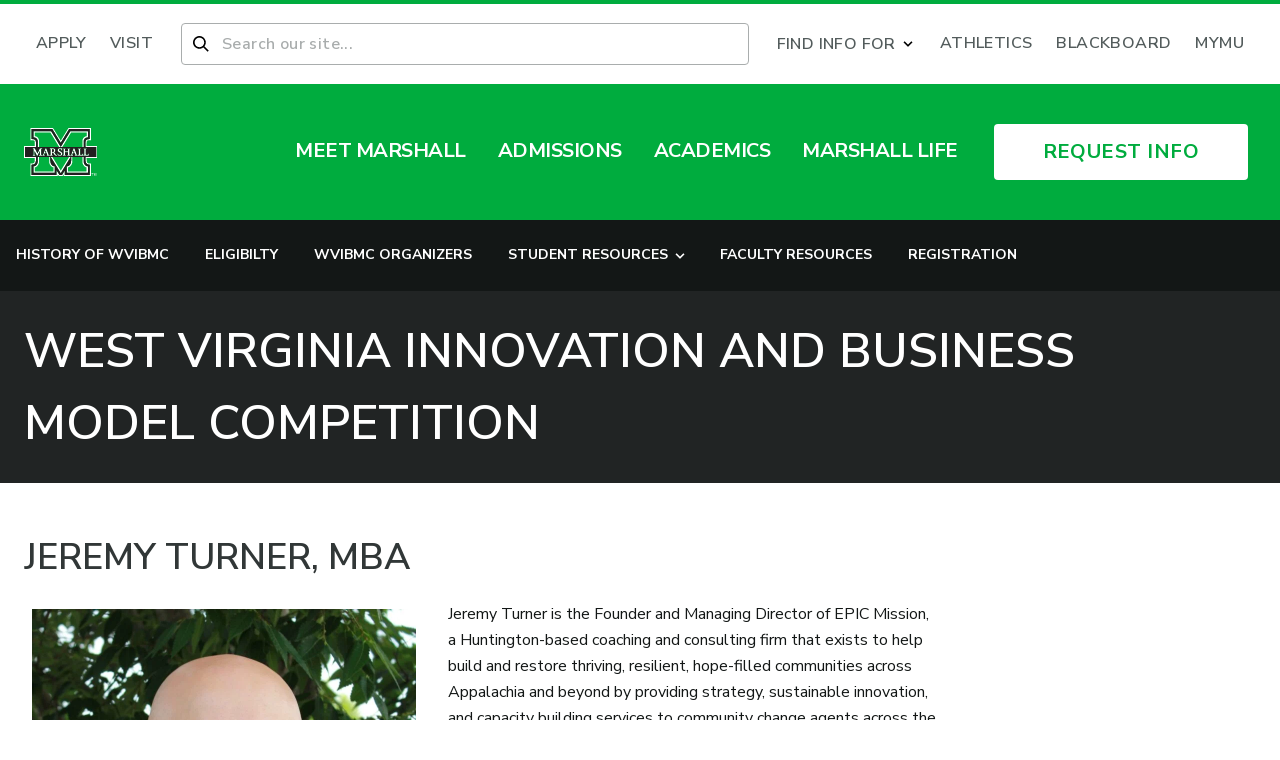

--- FILE ---
content_type: text/html; charset=UTF-8
request_url: https://www.marshall.edu/wvinnovates/wvibmc-organizers/jeremyturner/
body_size: 47460
content:
<!doctype html>
<html lang="en-US" class="scroll-smooth">
<head><script type="text/javascript">(window.NREUM||(NREUM={})).init={privacy:{cookies_enabled:true},ajax:{deny_list:["bam.nr-data.net"]},feature_flags:["soft_nav"],distributed_tracing:{enabled:true}};(window.NREUM||(NREUM={})).loader_config={agentID:"1134202523",accountID:"3503894",trustKey:"66686",xpid:"VwMHUl5aDBABVFlXAwQGV1YE",licenseKey:"NRJS-1ff76683dc7e8563b8e",applicationID:"1085451125",browserID:"1134202523"};;/*! For license information please see nr-loader-spa-1.308.0.min.js.LICENSE.txt */
(()=>{var e,t,r={384:(e,t,r)=>{"use strict";r.d(t,{NT:()=>a,US:()=>u,Zm:()=>o,bQ:()=>d,dV:()=>c,pV:()=>l});var n=r(6154),i=r(1863),s=r(1910);const a={beacon:"bam.nr-data.net",errorBeacon:"bam.nr-data.net"};function o(){return n.gm.NREUM||(n.gm.NREUM={}),void 0===n.gm.newrelic&&(n.gm.newrelic=n.gm.NREUM),n.gm.NREUM}function c(){let e=o();return e.o||(e.o={ST:n.gm.setTimeout,SI:n.gm.setImmediate||n.gm.setInterval,CT:n.gm.clearTimeout,XHR:n.gm.XMLHttpRequest,REQ:n.gm.Request,EV:n.gm.Event,PR:n.gm.Promise,MO:n.gm.MutationObserver,FETCH:n.gm.fetch,WS:n.gm.WebSocket},(0,s.i)(...Object.values(e.o))),e}function d(e,t){let r=o();r.initializedAgents??={},t.initializedAt={ms:(0,i.t)(),date:new Date},r.initializedAgents[e]=t}function u(e,t){o()[e]=t}function l(){return function(){let e=o();const t=e.info||{};e.info={beacon:a.beacon,errorBeacon:a.errorBeacon,...t}}(),function(){let e=o();const t=e.init||{};e.init={...t}}(),c(),function(){let e=o();const t=e.loader_config||{};e.loader_config={...t}}(),o()}},782:(e,t,r)=>{"use strict";r.d(t,{T:()=>n});const n=r(860).K7.pageViewTiming},860:(e,t,r)=>{"use strict";r.d(t,{$J:()=>u,K7:()=>c,P3:()=>d,XX:()=>i,Yy:()=>o,df:()=>s,qY:()=>n,v4:()=>a});const n="events",i="jserrors",s="browser/blobs",a="rum",o="browser/logs",c={ajax:"ajax",genericEvents:"generic_events",jserrors:i,logging:"logging",metrics:"metrics",pageAction:"page_action",pageViewEvent:"page_view_event",pageViewTiming:"page_view_timing",sessionReplay:"session_replay",sessionTrace:"session_trace",softNav:"soft_navigations",spa:"spa"},d={[c.pageViewEvent]:1,[c.pageViewTiming]:2,[c.metrics]:3,[c.jserrors]:4,[c.spa]:5,[c.ajax]:6,[c.sessionTrace]:7,[c.softNav]:8,[c.sessionReplay]:9,[c.logging]:10,[c.genericEvents]:11},u={[c.pageViewEvent]:a,[c.pageViewTiming]:n,[c.ajax]:n,[c.spa]:n,[c.softNav]:n,[c.metrics]:i,[c.jserrors]:i,[c.sessionTrace]:s,[c.sessionReplay]:s,[c.logging]:o,[c.genericEvents]:"ins"}},944:(e,t,r)=>{"use strict";r.d(t,{R:()=>i});var n=r(3241);function i(e,t){"function"==typeof console.debug&&(console.debug("New Relic Warning: https://github.com/newrelic/newrelic-browser-agent/blob/main/docs/warning-codes.md#".concat(e),t),(0,n.W)({agentIdentifier:null,drained:null,type:"data",name:"warn",feature:"warn",data:{code:e,secondary:t}}))}},993:(e,t,r)=>{"use strict";r.d(t,{A$:()=>s,ET:()=>a,TZ:()=>o,p_:()=>i});var n=r(860);const i={ERROR:"ERROR",WARN:"WARN",INFO:"INFO",DEBUG:"DEBUG",TRACE:"TRACE"},s={OFF:0,ERROR:1,WARN:2,INFO:3,DEBUG:4,TRACE:5},a="log",o=n.K7.logging},1541:(e,t,r)=>{"use strict";r.d(t,{U:()=>i,f:()=>n});const n={MFE:"MFE",BA:"BA"};function i(e,t){if(2!==t?.harvestEndpointVersion)return{};const r=t.agentRef.runtime.appMetadata.agents[0].entityGuid;return e?{"source.id":e.id,"source.name":e.name,"source.type":e.type,"parent.id":e.parent?.id||r,"parent.type":e.parent?.type||n.BA}:{"entity.guid":r,appId:t.agentRef.info.applicationID}}},1687:(e,t,r)=>{"use strict";r.d(t,{Ak:()=>d,Ze:()=>h,x3:()=>u});var n=r(3241),i=r(7836),s=r(3606),a=r(860),o=r(2646);const c={};function d(e,t){const r={staged:!1,priority:a.P3[t]||0};l(e),c[e].get(t)||c[e].set(t,r)}function u(e,t){e&&c[e]&&(c[e].get(t)&&c[e].delete(t),p(e,t,!1),c[e].size&&f(e))}function l(e){if(!e)throw new Error("agentIdentifier required");c[e]||(c[e]=new Map)}function h(e="",t="feature",r=!1){if(l(e),!e||!c[e].get(t)||r)return p(e,t);c[e].get(t).staged=!0,f(e)}function f(e){const t=Array.from(c[e]);t.every(([e,t])=>t.staged)&&(t.sort((e,t)=>e[1].priority-t[1].priority),t.forEach(([t])=>{c[e].delete(t),p(e,t)}))}function p(e,t,r=!0){const a=e?i.ee.get(e):i.ee,c=s.i.handlers;if(!a.aborted&&a.backlog&&c){if((0,n.W)({agentIdentifier:e,type:"lifecycle",name:"drain",feature:t}),r){const e=a.backlog[t],r=c[t];if(r){for(let t=0;e&&t<e.length;++t)g(e[t],r);Object.entries(r).forEach(([e,t])=>{Object.values(t||{}).forEach(t=>{t[0]?.on&&t[0]?.context()instanceof o.y&&t[0].on(e,t[1])})})}}a.isolatedBacklog||delete c[t],a.backlog[t]=null,a.emit("drain-"+t,[])}}function g(e,t){var r=e[1];Object.values(t[r]||{}).forEach(t=>{var r=e[0];if(t[0]===r){var n=t[1],i=e[3],s=e[2];n.apply(i,s)}})}},1738:(e,t,r)=>{"use strict";r.d(t,{U:()=>f,Y:()=>h});var n=r(3241),i=r(9908),s=r(1863),a=r(944),o=r(5701),c=r(3969),d=r(8362),u=r(860),l=r(4261);function h(e,t,r,s){const h=s||r;!h||h[e]&&h[e]!==d.d.prototype[e]||(h[e]=function(){(0,i.p)(c.xV,["API/"+e+"/called"],void 0,u.K7.metrics,r.ee),(0,n.W)({agentIdentifier:r.agentIdentifier,drained:!!o.B?.[r.agentIdentifier],type:"data",name:"api",feature:l.Pl+e,data:{}});try{return t.apply(this,arguments)}catch(e){(0,a.R)(23,e)}})}function f(e,t,r,n,a){const o=e.info;null===r?delete o.jsAttributes[t]:o.jsAttributes[t]=r,(a||null===r)&&(0,i.p)(l.Pl+n,[(0,s.t)(),t,r],void 0,"session",e.ee)}},1741:(e,t,r)=>{"use strict";r.d(t,{W:()=>s});var n=r(944),i=r(4261);class s{#e(e,...t){if(this[e]!==s.prototype[e])return this[e](...t);(0,n.R)(35,e)}addPageAction(e,t){return this.#e(i.hG,e,t)}register(e){return this.#e(i.eY,e)}recordCustomEvent(e,t){return this.#e(i.fF,e,t)}setPageViewName(e,t){return this.#e(i.Fw,e,t)}setCustomAttribute(e,t,r){return this.#e(i.cD,e,t,r)}noticeError(e,t){return this.#e(i.o5,e,t)}setUserId(e,t=!1){return this.#e(i.Dl,e,t)}setApplicationVersion(e){return this.#e(i.nb,e)}setErrorHandler(e){return this.#e(i.bt,e)}addRelease(e,t){return this.#e(i.k6,e,t)}log(e,t){return this.#e(i.$9,e,t)}start(){return this.#e(i.d3)}finished(e){return this.#e(i.BL,e)}recordReplay(){return this.#e(i.CH)}pauseReplay(){return this.#e(i.Tb)}addToTrace(e){return this.#e(i.U2,e)}setCurrentRouteName(e){return this.#e(i.PA,e)}interaction(e){return this.#e(i.dT,e)}wrapLogger(e,t,r){return this.#e(i.Wb,e,t,r)}measure(e,t){return this.#e(i.V1,e,t)}consent(e){return this.#e(i.Pv,e)}}},1863:(e,t,r)=>{"use strict";function n(){return Math.floor(performance.now())}r.d(t,{t:()=>n})},1910:(e,t,r)=>{"use strict";r.d(t,{i:()=>s});var n=r(944);const i=new Map;function s(...e){return e.every(e=>{if(i.has(e))return i.get(e);const t="function"==typeof e?e.toString():"",r=t.includes("[native code]"),s=t.includes("nrWrapper");return r||s||(0,n.R)(64,e?.name||t),i.set(e,r),r})}},2555:(e,t,r)=>{"use strict";r.d(t,{D:()=>o,f:()=>a});var n=r(384),i=r(8122);const s={beacon:n.NT.beacon,errorBeacon:n.NT.errorBeacon,licenseKey:void 0,applicationID:void 0,sa:void 0,queueTime:void 0,applicationTime:void 0,ttGuid:void 0,user:void 0,account:void 0,product:void 0,extra:void 0,jsAttributes:{},userAttributes:void 0,atts:void 0,transactionName:void 0,tNamePlain:void 0};function a(e){try{return!!e.licenseKey&&!!e.errorBeacon&&!!e.applicationID}catch(e){return!1}}const o=e=>(0,i.a)(e,s)},2614:(e,t,r)=>{"use strict";r.d(t,{BB:()=>a,H3:()=>n,g:()=>d,iL:()=>c,tS:()=>o,uh:()=>i,wk:()=>s});const n="NRBA",i="SESSION",s=144e5,a=18e5,o={STARTED:"session-started",PAUSE:"session-pause",RESET:"session-reset",RESUME:"session-resume",UPDATE:"session-update"},c={SAME_TAB:"same-tab",CROSS_TAB:"cross-tab"},d={OFF:0,FULL:1,ERROR:2}},2646:(e,t,r)=>{"use strict";r.d(t,{y:()=>n});class n{constructor(e){this.contextId=e}}},2843:(e,t,r)=>{"use strict";r.d(t,{G:()=>s,u:()=>i});var n=r(3878);function i(e,t=!1,r,i){(0,n.DD)("visibilitychange",function(){if(t)return void("hidden"===document.visibilityState&&e());e(document.visibilityState)},r,i)}function s(e,t,r){(0,n.sp)("pagehide",e,t,r)}},3241:(e,t,r)=>{"use strict";r.d(t,{W:()=>s});var n=r(6154);const i="newrelic";function s(e={}){try{n.gm.dispatchEvent(new CustomEvent(i,{detail:e}))}catch(e){}}},3304:(e,t,r)=>{"use strict";r.d(t,{A:()=>s});var n=r(7836);const i=()=>{const e=new WeakSet;return(t,r)=>{if("object"==typeof r&&null!==r){if(e.has(r))return;e.add(r)}return r}};function s(e){try{return JSON.stringify(e,i())??""}catch(e){try{n.ee.emit("internal-error",[e])}catch(e){}return""}}},3333:(e,t,r)=>{"use strict";r.d(t,{$v:()=>u,TZ:()=>n,Xh:()=>c,Zp:()=>i,kd:()=>d,mq:()=>o,nf:()=>a,qN:()=>s});const n=r(860).K7.genericEvents,i=["auxclick","click","copy","keydown","paste","scrollend"],s=["focus","blur"],a=4,o=1e3,c=2e3,d=["PageAction","UserAction","BrowserPerformance"],u={RESOURCES:"experimental.resources",REGISTER:"register"}},3434:(e,t,r)=>{"use strict";r.d(t,{Jt:()=>s,YM:()=>d});var n=r(7836),i=r(5607);const s="nr@original:".concat(i.W),a=50;var o=Object.prototype.hasOwnProperty,c=!1;function d(e,t){return e||(e=n.ee),r.inPlace=function(e,t,n,i,s){n||(n="");const a="-"===n.charAt(0);for(let o=0;o<t.length;o++){const c=t[o],d=e[c];l(d)||(e[c]=r(d,a?c+n:n,i,c,s))}},r.flag=s,r;function r(t,r,n,c,d){return l(t)?t:(r||(r=""),nrWrapper[s]=t,function(e,t,r){if(Object.defineProperty&&Object.keys)try{return Object.keys(e).forEach(function(r){Object.defineProperty(t,r,{get:function(){return e[r]},set:function(t){return e[r]=t,t}})}),t}catch(e){u([e],r)}for(var n in e)o.call(e,n)&&(t[n]=e[n])}(t,nrWrapper,e),nrWrapper);function nrWrapper(){var s,o,l,h;let f;try{o=this,s=[...arguments],l="function"==typeof n?n(s,o):n||{}}catch(t){u([t,"",[s,o,c],l],e)}i(r+"start",[s,o,c],l,d);const p=performance.now();let g;try{return h=t.apply(o,s),g=performance.now(),h}catch(e){throw g=performance.now(),i(r+"err",[s,o,e],l,d),f=e,f}finally{const e=g-p,t={start:p,end:g,duration:e,isLongTask:e>=a,methodName:c,thrownError:f};t.isLongTask&&i("long-task",[t,o],l,d),i(r+"end",[s,o,h],l,d)}}}function i(r,n,i,s){if(!c||t){var a=c;c=!0;try{e.emit(r,n,i,t,s)}catch(t){u([t,r,n,i],e)}c=a}}}function u(e,t){t||(t=n.ee);try{t.emit("internal-error",e)}catch(e){}}function l(e){return!(e&&"function"==typeof e&&e.apply&&!e[s])}},3606:(e,t,r)=>{"use strict";r.d(t,{i:()=>s});var n=r(9908);s.on=a;var i=s.handlers={};function s(e,t,r,s){a(s||n.d,i,e,t,r)}function a(e,t,r,i,s){s||(s="feature"),e||(e=n.d);var a=t[s]=t[s]||{};(a[r]=a[r]||[]).push([e,i])}},3738:(e,t,r)=>{"use strict";r.d(t,{He:()=>i,Kp:()=>o,Lc:()=>d,Rz:()=>u,TZ:()=>n,bD:()=>s,d3:()=>a,jx:()=>l,sl:()=>h,uP:()=>c});const n=r(860).K7.sessionTrace,i="bstResource",s="resource",a="-start",o="-end",c="fn"+a,d="fn"+o,u="pushState",l=1e3,h=3e4},3785:(e,t,r)=>{"use strict";r.d(t,{R:()=>c,b:()=>d});var n=r(9908),i=r(1863),s=r(860),a=r(3969),o=r(993);function c(e,t,r={},c=o.p_.INFO,d=!0,u,l=(0,i.t)()){(0,n.p)(a.xV,["API/logging/".concat(c.toLowerCase(),"/called")],void 0,s.K7.metrics,e),(0,n.p)(o.ET,[l,t,r,c,d,u],void 0,s.K7.logging,e)}function d(e){return"string"==typeof e&&Object.values(o.p_).some(t=>t===e.toUpperCase().trim())}},3878:(e,t,r)=>{"use strict";function n(e,t){return{capture:e,passive:!1,signal:t}}function i(e,t,r=!1,i){window.addEventListener(e,t,n(r,i))}function s(e,t,r=!1,i){document.addEventListener(e,t,n(r,i))}r.d(t,{DD:()=>s,jT:()=>n,sp:()=>i})},3962:(e,t,r)=>{"use strict";r.d(t,{AM:()=>a,O2:()=>l,OV:()=>s,Qu:()=>h,TZ:()=>c,ih:()=>f,pP:()=>o,t1:()=>u,tC:()=>i,wD:()=>d});var n=r(860);const i=["click","keydown","submit"],s="popstate",a="api",o="initialPageLoad",c=n.K7.softNav,d=5e3,u=500,l={INITIAL_PAGE_LOAD:"",ROUTE_CHANGE:1,UNSPECIFIED:2},h={INTERACTION:1,AJAX:2,CUSTOM_END:3,CUSTOM_TRACER:4},f={IP:"in progress",PF:"pending finish",FIN:"finished",CAN:"cancelled"}},3969:(e,t,r)=>{"use strict";r.d(t,{TZ:()=>n,XG:()=>o,rs:()=>i,xV:()=>a,z_:()=>s});const n=r(860).K7.metrics,i="sm",s="cm",a="storeSupportabilityMetrics",o="storeEventMetrics"},4234:(e,t,r)=>{"use strict";r.d(t,{W:()=>s});var n=r(7836),i=r(1687);class s{constructor(e,t){this.agentIdentifier=e,this.ee=n.ee.get(e),this.featureName=t,this.blocked=!1}deregisterDrain(){(0,i.x3)(this.agentIdentifier,this.featureName)}}},4261:(e,t,r)=>{"use strict";r.d(t,{$9:()=>u,BL:()=>c,CH:()=>p,Dl:()=>R,Fw:()=>w,PA:()=>v,Pl:()=>n,Pv:()=>A,Tb:()=>h,U2:()=>a,V1:()=>E,Wb:()=>T,bt:()=>y,cD:()=>b,d3:()=>x,dT:()=>d,eY:()=>g,fF:()=>f,hG:()=>s,hw:()=>i,k6:()=>o,nb:()=>m,o5:()=>l});const n="api-",i=n+"ixn-",s="addPageAction",a="addToTrace",o="addRelease",c="finished",d="interaction",u="log",l="noticeError",h="pauseReplay",f="recordCustomEvent",p="recordReplay",g="register",m="setApplicationVersion",v="setCurrentRouteName",b="setCustomAttribute",y="setErrorHandler",w="setPageViewName",R="setUserId",x="start",T="wrapLogger",E="measure",A="consent"},5205:(e,t,r)=>{"use strict";r.d(t,{j:()=>S});var n=r(384),i=r(1741);var s=r(2555),a=r(3333);const o=e=>{if(!e||"string"!=typeof e)return!1;try{document.createDocumentFragment().querySelector(e)}catch{return!1}return!0};var c=r(2614),d=r(944),u=r(8122);const l="[data-nr-mask]",h=e=>(0,u.a)(e,(()=>{const e={feature_flags:[],experimental:{allow_registered_children:!1,resources:!1},mask_selector:"*",block_selector:"[data-nr-block]",mask_input_options:{color:!1,date:!1,"datetime-local":!1,email:!1,month:!1,number:!1,range:!1,search:!1,tel:!1,text:!1,time:!1,url:!1,week:!1,textarea:!1,select:!1,password:!0}};return{ajax:{deny_list:void 0,block_internal:!0,enabled:!0,autoStart:!0},api:{get allow_registered_children(){return e.feature_flags.includes(a.$v.REGISTER)||e.experimental.allow_registered_children},set allow_registered_children(t){e.experimental.allow_registered_children=t},duplicate_registered_data:!1},browser_consent_mode:{enabled:!1},distributed_tracing:{enabled:void 0,exclude_newrelic_header:void 0,cors_use_newrelic_header:void 0,cors_use_tracecontext_headers:void 0,allowed_origins:void 0},get feature_flags(){return e.feature_flags},set feature_flags(t){e.feature_flags=t},generic_events:{enabled:!0,autoStart:!0},harvest:{interval:30},jserrors:{enabled:!0,autoStart:!0},logging:{enabled:!0,autoStart:!0},metrics:{enabled:!0,autoStart:!0},obfuscate:void 0,page_action:{enabled:!0},page_view_event:{enabled:!0,autoStart:!0},page_view_timing:{enabled:!0,autoStart:!0},performance:{capture_marks:!1,capture_measures:!1,capture_detail:!0,resources:{get enabled(){return e.feature_flags.includes(a.$v.RESOURCES)||e.experimental.resources},set enabled(t){e.experimental.resources=t},asset_types:[],first_party_domains:[],ignore_newrelic:!0}},privacy:{cookies_enabled:!0},proxy:{assets:void 0,beacon:void 0},session:{expiresMs:c.wk,inactiveMs:c.BB},session_replay:{autoStart:!0,enabled:!1,preload:!1,sampling_rate:10,error_sampling_rate:100,collect_fonts:!1,inline_images:!1,fix_stylesheets:!0,mask_all_inputs:!0,get mask_text_selector(){return e.mask_selector},set mask_text_selector(t){o(t)?e.mask_selector="".concat(t,",").concat(l):""===t||null===t?e.mask_selector=l:(0,d.R)(5,t)},get block_class(){return"nr-block"},get ignore_class(){return"nr-ignore"},get mask_text_class(){return"nr-mask"},get block_selector(){return e.block_selector},set block_selector(t){o(t)?e.block_selector+=",".concat(t):""!==t&&(0,d.R)(6,t)},get mask_input_options(){return e.mask_input_options},set mask_input_options(t){t&&"object"==typeof t?e.mask_input_options={...t,password:!0}:(0,d.R)(7,t)}},session_trace:{enabled:!0,autoStart:!0},soft_navigations:{enabled:!0,autoStart:!0},spa:{enabled:!0,autoStart:!0},ssl:void 0,user_actions:{enabled:!0,elementAttributes:["id","className","tagName","type"]}}})());var f=r(6154),p=r(9324);let g=0;const m={buildEnv:p.F3,distMethod:p.Xs,version:p.xv,originTime:f.WN},v={consented:!1},b={appMetadata:{},get consented(){return this.session?.state?.consent||v.consented},set consented(e){v.consented=e},customTransaction:void 0,denyList:void 0,disabled:!1,harvester:void 0,isolatedBacklog:!1,isRecording:!1,loaderType:void 0,maxBytes:3e4,obfuscator:void 0,onerror:void 0,ptid:void 0,releaseIds:{},session:void 0,timeKeeper:void 0,registeredEntities:[],jsAttributesMetadata:{bytes:0},get harvestCount(){return++g}},y=e=>{const t=(0,u.a)(e,b),r=Object.keys(m).reduce((e,t)=>(e[t]={value:m[t],writable:!1,configurable:!0,enumerable:!0},e),{});return Object.defineProperties(t,r)};var w=r(5701);const R=e=>{const t=e.startsWith("http");e+="/",r.p=t?e:"https://"+e};var x=r(7836),T=r(3241);const E={accountID:void 0,trustKey:void 0,agentID:void 0,licenseKey:void 0,applicationID:void 0,xpid:void 0},A=e=>(0,u.a)(e,E),_=new Set;function S(e,t={},r,a){let{init:o,info:c,loader_config:d,runtime:u={},exposed:l=!0}=t;if(!c){const e=(0,n.pV)();o=e.init,c=e.info,d=e.loader_config}e.init=h(o||{}),e.loader_config=A(d||{}),c.jsAttributes??={},f.bv&&(c.jsAttributes.isWorker=!0),e.info=(0,s.D)(c);const p=e.init,g=[c.beacon,c.errorBeacon];_.has(e.agentIdentifier)||(p.proxy.assets&&(R(p.proxy.assets),g.push(p.proxy.assets)),p.proxy.beacon&&g.push(p.proxy.beacon),e.beacons=[...g],function(e){const t=(0,n.pV)();Object.getOwnPropertyNames(i.W.prototype).forEach(r=>{const n=i.W.prototype[r];if("function"!=typeof n||"constructor"===n)return;let s=t[r];e[r]&&!1!==e.exposed&&"micro-agent"!==e.runtime?.loaderType&&(t[r]=(...t)=>{const n=e[r](...t);return s?s(...t):n})})}(e),(0,n.US)("activatedFeatures",w.B)),u.denyList=[...p.ajax.deny_list||[],...p.ajax.block_internal?g:[]],u.ptid=e.agentIdentifier,u.loaderType=r,e.runtime=y(u),_.has(e.agentIdentifier)||(e.ee=x.ee.get(e.agentIdentifier),e.exposed=l,(0,T.W)({agentIdentifier:e.agentIdentifier,drained:!!w.B?.[e.agentIdentifier],type:"lifecycle",name:"initialize",feature:void 0,data:e.config})),_.add(e.agentIdentifier)}},5270:(e,t,r)=>{"use strict";r.d(t,{Aw:()=>a,SR:()=>s,rF:()=>o});var n=r(384),i=r(7767);function s(e){return!!(0,n.dV)().o.MO&&(0,i.V)(e)&&!0===e?.session_trace.enabled}function a(e){return!0===e?.session_replay.preload&&s(e)}function o(e,t){try{if("string"==typeof t?.type){if("password"===t.type.toLowerCase())return"*".repeat(e?.length||0);if(void 0!==t?.dataset?.nrUnmask||t?.classList?.contains("nr-unmask"))return e}}catch(e){}return"string"==typeof e?e.replace(/[\S]/g,"*"):"*".repeat(e?.length||0)}},5289:(e,t,r)=>{"use strict";r.d(t,{GG:()=>a,Qr:()=>c,sB:()=>o});var n=r(3878),i=r(6389);function s(){return"undefined"==typeof document||"complete"===document.readyState}function a(e,t){if(s())return e();const r=(0,i.J)(e),a=setInterval(()=>{s()&&(clearInterval(a),r())},500);(0,n.sp)("load",r,t)}function o(e){if(s())return e();(0,n.DD)("DOMContentLoaded",e)}function c(e){if(s())return e();(0,n.sp)("popstate",e)}},5607:(e,t,r)=>{"use strict";r.d(t,{W:()=>n});const n=(0,r(9566).bz)()},5701:(e,t,r)=>{"use strict";r.d(t,{B:()=>s,t:()=>a});var n=r(3241);const i=new Set,s={};function a(e,t){const r=t.agentIdentifier;s[r]??={},e&&"object"==typeof e&&(i.has(r)||(t.ee.emit("rumresp",[e]),s[r]=e,i.add(r),(0,n.W)({agentIdentifier:r,loaded:!0,drained:!0,type:"lifecycle",name:"load",feature:void 0,data:e})))}},6154:(e,t,r)=>{"use strict";r.d(t,{OF:()=>d,RI:()=>i,WN:()=>h,bv:()=>s,eN:()=>f,gm:()=>a,lR:()=>l,m:()=>c,mw:()=>o,sb:()=>u});var n=r(1863);const i="undefined"!=typeof window&&!!window.document,s="undefined"!=typeof WorkerGlobalScope&&("undefined"!=typeof self&&self instanceof WorkerGlobalScope&&self.navigator instanceof WorkerNavigator||"undefined"!=typeof globalThis&&globalThis instanceof WorkerGlobalScope&&globalThis.navigator instanceof WorkerNavigator),a=i?window:"undefined"!=typeof WorkerGlobalScope&&("undefined"!=typeof self&&self instanceof WorkerGlobalScope&&self||"undefined"!=typeof globalThis&&globalThis instanceof WorkerGlobalScope&&globalThis),o=Boolean("hidden"===a?.document?.visibilityState),c=""+a?.location,d=/iPad|iPhone|iPod/.test(a.navigator?.userAgent),u=d&&"undefined"==typeof SharedWorker,l=(()=>{const e=a.navigator?.userAgent?.match(/Firefox[/\s](\d+\.\d+)/);return Array.isArray(e)&&e.length>=2?+e[1]:0})(),h=Date.now()-(0,n.t)(),f=()=>"undefined"!=typeof PerformanceNavigationTiming&&a?.performance?.getEntriesByType("navigation")?.[0]?.responseStart},6344:(e,t,r)=>{"use strict";r.d(t,{BB:()=>u,Qb:()=>l,TZ:()=>i,Ug:()=>a,Vh:()=>s,_s:()=>o,bc:()=>d,yP:()=>c});var n=r(2614);const i=r(860).K7.sessionReplay,s="errorDuringReplay",a=.12,o={DomContentLoaded:0,Load:1,FullSnapshot:2,IncrementalSnapshot:3,Meta:4,Custom:5},c={[n.g.ERROR]:15e3,[n.g.FULL]:3e5,[n.g.OFF]:0},d={RESET:{message:"Session was reset",sm:"Reset"},IMPORT:{message:"Recorder failed to import",sm:"Import"},TOO_MANY:{message:"429: Too Many Requests",sm:"Too-Many"},TOO_BIG:{message:"Payload was too large",sm:"Too-Big"},CROSS_TAB:{message:"Session Entity was set to OFF on another tab",sm:"Cross-Tab"},ENTITLEMENTS:{message:"Session Replay is not allowed and will not be started",sm:"Entitlement"}},u=5e3,l={API:"api",RESUME:"resume",SWITCH_TO_FULL:"switchToFull",INITIALIZE:"initialize",PRELOAD:"preload"}},6389:(e,t,r)=>{"use strict";function n(e,t=500,r={}){const n=r?.leading||!1;let i;return(...r)=>{n&&void 0===i&&(e.apply(this,r),i=setTimeout(()=>{i=clearTimeout(i)},t)),n||(clearTimeout(i),i=setTimeout(()=>{e.apply(this,r)},t))}}function i(e){let t=!1;return(...r)=>{t||(t=!0,e.apply(this,r))}}r.d(t,{J:()=>i,s:()=>n})},6630:(e,t,r)=>{"use strict";r.d(t,{T:()=>n});const n=r(860).K7.pageViewEvent},6774:(e,t,r)=>{"use strict";r.d(t,{T:()=>n});const n=r(860).K7.jserrors},7295:(e,t,r)=>{"use strict";r.d(t,{Xv:()=>a,gX:()=>i,iW:()=>s});var n=[];function i(e){if(!e||s(e))return!1;if(0===n.length)return!0;if("*"===n[0].hostname)return!1;for(var t=0;t<n.length;t++){var r=n[t];if(r.hostname.test(e.hostname)&&r.pathname.test(e.pathname))return!1}return!0}function s(e){return void 0===e.hostname}function a(e){if(n=[],e&&e.length)for(var t=0;t<e.length;t++){let r=e[t];if(!r)continue;if("*"===r)return void(n=[{hostname:"*"}]);0===r.indexOf("http://")?r=r.substring(7):0===r.indexOf("https://")&&(r=r.substring(8));const i=r.indexOf("/");let s,a;i>0?(s=r.substring(0,i),a=r.substring(i)):(s=r,a="*");let[c]=s.split(":");n.push({hostname:o(c),pathname:o(a,!0)})}}function o(e,t=!1){const r=e.replace(/[.+?^${}()|[\]\\]/g,e=>"\\"+e).replace(/\*/g,".*?");return new RegExp((t?"^":"")+r+"$")}},7485:(e,t,r)=>{"use strict";r.d(t,{D:()=>i});var n=r(6154);function i(e){if(0===(e||"").indexOf("data:"))return{protocol:"data"};try{const t=new URL(e,location.href),r={port:t.port,hostname:t.hostname,pathname:t.pathname,search:t.search,protocol:t.protocol.slice(0,t.protocol.indexOf(":")),sameOrigin:t.protocol===n.gm?.location?.protocol&&t.host===n.gm?.location?.host};return r.port&&""!==r.port||("http:"===t.protocol&&(r.port="80"),"https:"===t.protocol&&(r.port="443")),r.pathname&&""!==r.pathname?r.pathname.startsWith("/")||(r.pathname="/".concat(r.pathname)):r.pathname="/",r}catch(e){return{}}}},7699:(e,t,r)=>{"use strict";r.d(t,{It:()=>s,KC:()=>o,No:()=>i,qh:()=>a});var n=r(860);const i=16e3,s=1e6,a="SESSION_ERROR",o={[n.K7.logging]:!0,[n.K7.genericEvents]:!1,[n.K7.jserrors]:!1,[n.K7.ajax]:!1}},7767:(e,t,r)=>{"use strict";r.d(t,{V:()=>i});var n=r(6154);const i=e=>n.RI&&!0===e?.privacy.cookies_enabled},7836:(e,t,r)=>{"use strict";r.d(t,{P:()=>o,ee:()=>c});var n=r(384),i=r(8990),s=r(2646),a=r(5607);const o="nr@context:".concat(a.W),c=function e(t,r){var n={},a={},u={},l=!1;try{l=16===r.length&&d.initializedAgents?.[r]?.runtime.isolatedBacklog}catch(e){}var h={on:p,addEventListener:p,removeEventListener:function(e,t){var r=n[e];if(!r)return;for(var i=0;i<r.length;i++)r[i]===t&&r.splice(i,1)},emit:function(e,r,n,i,s){!1!==s&&(s=!0);if(c.aborted&&!i)return;t&&s&&t.emit(e,r,n);var o=f(n);g(e).forEach(e=>{e.apply(o,r)});var d=v()[a[e]];d&&d.push([h,e,r,o]);return o},get:m,listeners:g,context:f,buffer:function(e,t){const r=v();if(t=t||"feature",h.aborted)return;Object.entries(e||{}).forEach(([e,n])=>{a[n]=t,t in r||(r[t]=[])})},abort:function(){h._aborted=!0,Object.keys(h.backlog).forEach(e=>{delete h.backlog[e]})},isBuffering:function(e){return!!v()[a[e]]},debugId:r,backlog:l?{}:t&&"object"==typeof t.backlog?t.backlog:{},isolatedBacklog:l};return Object.defineProperty(h,"aborted",{get:()=>{let e=h._aborted||!1;return e||(t&&(e=t.aborted),e)}}),h;function f(e){return e&&e instanceof s.y?e:e?(0,i.I)(e,o,()=>new s.y(o)):new s.y(o)}function p(e,t){n[e]=g(e).concat(t)}function g(e){return n[e]||[]}function m(t){return u[t]=u[t]||e(h,t)}function v(){return h.backlog}}(void 0,"globalEE"),d=(0,n.Zm)();d.ee||(d.ee=c)},8122:(e,t,r)=>{"use strict";r.d(t,{a:()=>i});var n=r(944);function i(e,t){try{if(!e||"object"!=typeof e)return(0,n.R)(3);if(!t||"object"!=typeof t)return(0,n.R)(4);const r=Object.create(Object.getPrototypeOf(t),Object.getOwnPropertyDescriptors(t)),s=0===Object.keys(r).length?e:r;for(let a in s)if(void 0!==e[a])try{if(null===e[a]){r[a]=null;continue}Array.isArray(e[a])&&Array.isArray(t[a])?r[a]=Array.from(new Set([...e[a],...t[a]])):"object"==typeof e[a]&&"object"==typeof t[a]?r[a]=i(e[a],t[a]):r[a]=e[a]}catch(e){r[a]||(0,n.R)(1,e)}return r}catch(e){(0,n.R)(2,e)}}},8139:(e,t,r)=>{"use strict";r.d(t,{u:()=>h});var n=r(7836),i=r(3434),s=r(8990),a=r(6154);const o={},c=a.gm.XMLHttpRequest,d="addEventListener",u="removeEventListener",l="nr@wrapped:".concat(n.P);function h(e){var t=function(e){return(e||n.ee).get("events")}(e);if(o[t.debugId]++)return t;o[t.debugId]=1;var r=(0,i.YM)(t,!0);function h(e){r.inPlace(e,[d,u],"-",p)}function p(e,t){return e[1]}return"getPrototypeOf"in Object&&(a.RI&&f(document,h),c&&f(c.prototype,h),f(a.gm,h)),t.on(d+"-start",function(e,t){var n=e[1];if(null!==n&&("function"==typeof n||"object"==typeof n)&&"newrelic"!==e[0]){var i=(0,s.I)(n,l,function(){var e={object:function(){if("function"!=typeof n.handleEvent)return;return n.handleEvent.apply(n,arguments)},function:n}[typeof n];return e?r(e,"fn-",null,e.name||"anonymous"):n});this.wrapped=e[1]=i}}),t.on(u+"-start",function(e){e[1]=this.wrapped||e[1]}),t}function f(e,t,...r){let n=e;for(;"object"==typeof n&&!Object.prototype.hasOwnProperty.call(n,d);)n=Object.getPrototypeOf(n);n&&t(n,...r)}},8362:(e,t,r)=>{"use strict";r.d(t,{d:()=>s});var n=r(9566),i=r(1741);class s extends i.W{agentIdentifier=(0,n.LA)(16)}},8374:(e,t,r)=>{r.nc=(()=>{try{return document?.currentScript?.nonce}catch(e){}return""})()},8990:(e,t,r)=>{"use strict";r.d(t,{I:()=>i});var n=Object.prototype.hasOwnProperty;function i(e,t,r){if(n.call(e,t))return e[t];var i=r();if(Object.defineProperty&&Object.keys)try{return Object.defineProperty(e,t,{value:i,writable:!0,enumerable:!1}),i}catch(e){}return e[t]=i,i}},9119:(e,t,r)=>{"use strict";r.d(t,{L:()=>s});var n=/([^?#]*)[^#]*(#[^?]*|$).*/,i=/([^?#]*)().*/;function s(e,t){return e?e.replace(t?n:i,"$1$2"):e}},9300:(e,t,r)=>{"use strict";r.d(t,{T:()=>n});const n=r(860).K7.ajax},9324:(e,t,r)=>{"use strict";r.d(t,{AJ:()=>a,F3:()=>i,Xs:()=>s,Yq:()=>o,xv:()=>n});const n="1.308.0",i="PROD",s="CDN",a="@newrelic/rrweb",o="1.0.1"},9566:(e,t,r)=>{"use strict";r.d(t,{LA:()=>o,ZF:()=>c,bz:()=>a,el:()=>d});var n=r(6154);const i="xxxxxxxx-xxxx-4xxx-yxxx-xxxxxxxxxxxx";function s(e,t){return e?15&e[t]:16*Math.random()|0}function a(){const e=n.gm?.crypto||n.gm?.msCrypto;let t,r=0;return e&&e.getRandomValues&&(t=e.getRandomValues(new Uint8Array(30))),i.split("").map(e=>"x"===e?s(t,r++).toString(16):"y"===e?(3&s()|8).toString(16):e).join("")}function o(e){const t=n.gm?.crypto||n.gm?.msCrypto;let r,i=0;t&&t.getRandomValues&&(r=t.getRandomValues(new Uint8Array(e)));const a=[];for(var o=0;o<e;o++)a.push(s(r,i++).toString(16));return a.join("")}function c(){return o(16)}function d(){return o(32)}},9908:(e,t,r)=>{"use strict";r.d(t,{d:()=>n,p:()=>i});var n=r(7836).ee.get("handle");function i(e,t,r,i,s){s?(s.buffer([e],i),s.emit(e,t,r)):(n.buffer([e],i),n.emit(e,t,r))}}},n={};function i(e){var t=n[e];if(void 0!==t)return t.exports;var s=n[e]={exports:{}};return r[e](s,s.exports,i),s.exports}i.m=r,i.d=(e,t)=>{for(var r in t)i.o(t,r)&&!i.o(e,r)&&Object.defineProperty(e,r,{enumerable:!0,get:t[r]})},i.f={},i.e=e=>Promise.all(Object.keys(i.f).reduce((t,r)=>(i.f[r](e,t),t),[])),i.u=e=>({212:"nr-spa-compressor",249:"nr-spa-recorder",478:"nr-spa"}[e]+"-1.308.0.min.js"),i.o=(e,t)=>Object.prototype.hasOwnProperty.call(e,t),e={},t="NRBA-1.308.0.PROD:",i.l=(r,n,s,a)=>{if(e[r])e[r].push(n);else{var o,c;if(void 0!==s)for(var d=document.getElementsByTagName("script"),u=0;u<d.length;u++){var l=d[u];if(l.getAttribute("src")==r||l.getAttribute("data-webpack")==t+s){o=l;break}}if(!o){c=!0;var h={478:"sha512-RSfSVnmHk59T/uIPbdSE0LPeqcEdF4/+XhfJdBuccH5rYMOEZDhFdtnh6X6nJk7hGpzHd9Ujhsy7lZEz/ORYCQ==",249:"sha512-ehJXhmntm85NSqW4MkhfQqmeKFulra3klDyY0OPDUE+sQ3GokHlPh1pmAzuNy//3j4ac6lzIbmXLvGQBMYmrkg==",212:"sha512-B9h4CR46ndKRgMBcK+j67uSR2RCnJfGefU+A7FrgR/k42ovXy5x/MAVFiSvFxuVeEk/pNLgvYGMp1cBSK/G6Fg=="};(o=document.createElement("script")).charset="utf-8",i.nc&&o.setAttribute("nonce",i.nc),o.setAttribute("data-webpack",t+s),o.src=r,0!==o.src.indexOf(window.location.origin+"/")&&(o.crossOrigin="anonymous"),h[a]&&(o.integrity=h[a])}e[r]=[n];var f=(t,n)=>{o.onerror=o.onload=null,clearTimeout(p);var i=e[r];if(delete e[r],o.parentNode&&o.parentNode.removeChild(o),i&&i.forEach(e=>e(n)),t)return t(n)},p=setTimeout(f.bind(null,void 0,{type:"timeout",target:o}),12e4);o.onerror=f.bind(null,o.onerror),o.onload=f.bind(null,o.onload),c&&document.head.appendChild(o)}},i.r=e=>{"undefined"!=typeof Symbol&&Symbol.toStringTag&&Object.defineProperty(e,Symbol.toStringTag,{value:"Module"}),Object.defineProperty(e,"__esModule",{value:!0})},i.p="https://js-agent.newrelic.com/",(()=>{var e={38:0,788:0};i.f.j=(t,r)=>{var n=i.o(e,t)?e[t]:void 0;if(0!==n)if(n)r.push(n[2]);else{var s=new Promise((r,i)=>n=e[t]=[r,i]);r.push(n[2]=s);var a=i.p+i.u(t),o=new Error;i.l(a,r=>{if(i.o(e,t)&&(0!==(n=e[t])&&(e[t]=void 0),n)){var s=r&&("load"===r.type?"missing":r.type),a=r&&r.target&&r.target.src;o.message="Loading chunk "+t+" failed: ("+s+": "+a+")",o.name="ChunkLoadError",o.type=s,o.request=a,n[1](o)}},"chunk-"+t,t)}};var t=(t,r)=>{var n,s,[a,o,c]=r,d=0;if(a.some(t=>0!==e[t])){for(n in o)i.o(o,n)&&(i.m[n]=o[n]);if(c)c(i)}for(t&&t(r);d<a.length;d++)s=a[d],i.o(e,s)&&e[s]&&e[s][0](),e[s]=0},r=self["webpackChunk:NRBA-1.308.0.PROD"]=self["webpackChunk:NRBA-1.308.0.PROD"]||[];r.forEach(t.bind(null,0)),r.push=t.bind(null,r.push.bind(r))})(),(()=>{"use strict";i(8374);var e=i(8362),t=i(860);const r=Object.values(t.K7);var n=i(5205);var s=i(9908),a=i(1863),o=i(4261),c=i(1738);var d=i(1687),u=i(4234),l=i(5289),h=i(6154),f=i(944),p=i(5270),g=i(7767),m=i(6389),v=i(7699);class b extends u.W{constructor(e,t){super(e.agentIdentifier,t),this.agentRef=e,this.abortHandler=void 0,this.featAggregate=void 0,this.loadedSuccessfully=void 0,this.onAggregateImported=new Promise(e=>{this.loadedSuccessfully=e}),this.deferred=Promise.resolve(),!1===e.init[this.featureName].autoStart?this.deferred=new Promise((t,r)=>{this.ee.on("manual-start-all",(0,m.J)(()=>{(0,d.Ak)(e.agentIdentifier,this.featureName),t()}))}):(0,d.Ak)(e.agentIdentifier,t)}importAggregator(e,t,r={}){if(this.featAggregate)return;const n=async()=>{let n;await this.deferred;try{if((0,g.V)(e.init)){const{setupAgentSession:t}=await i.e(478).then(i.bind(i,8766));n=t(e)}}catch(e){(0,f.R)(20,e),this.ee.emit("internal-error",[e]),(0,s.p)(v.qh,[e],void 0,this.featureName,this.ee)}try{if(!this.#t(this.featureName,n,e.init))return(0,d.Ze)(this.agentIdentifier,this.featureName),void this.loadedSuccessfully(!1);const{Aggregate:i}=await t();this.featAggregate=new i(e,r),e.runtime.harvester.initializedAggregates.push(this.featAggregate),this.loadedSuccessfully(!0)}catch(e){(0,f.R)(34,e),this.abortHandler?.(),(0,d.Ze)(this.agentIdentifier,this.featureName,!0),this.loadedSuccessfully(!1),this.ee&&this.ee.abort()}};h.RI?(0,l.GG)(()=>n(),!0):n()}#t(e,r,n){if(this.blocked)return!1;switch(e){case t.K7.sessionReplay:return(0,p.SR)(n)&&!!r;case t.K7.sessionTrace:return!!r;default:return!0}}}var y=i(6630),w=i(2614),R=i(3241);class x extends b{static featureName=y.T;constructor(e){var t;super(e,y.T),this.setupInspectionEvents(e.agentIdentifier),t=e,(0,c.Y)(o.Fw,function(e,r){"string"==typeof e&&("/"!==e.charAt(0)&&(e="/"+e),t.runtime.customTransaction=(r||"http://custom.transaction")+e,(0,s.p)(o.Pl+o.Fw,[(0,a.t)()],void 0,void 0,t.ee))},t),this.importAggregator(e,()=>i.e(478).then(i.bind(i,2467)))}setupInspectionEvents(e){const t=(t,r)=>{t&&(0,R.W)({agentIdentifier:e,timeStamp:t.timeStamp,loaded:"complete"===t.target.readyState,type:"window",name:r,data:t.target.location+""})};(0,l.sB)(e=>{t(e,"DOMContentLoaded")}),(0,l.GG)(e=>{t(e,"load")}),(0,l.Qr)(e=>{t(e,"navigate")}),this.ee.on(w.tS.UPDATE,(t,r)=>{(0,R.W)({agentIdentifier:e,type:"lifecycle",name:"session",data:r})})}}var T=i(384);class E extends e.d{constructor(e){var t;(super(),h.gm)?(this.features={},(0,T.bQ)(this.agentIdentifier,this),this.desiredFeatures=new Set(e.features||[]),this.desiredFeatures.add(x),(0,n.j)(this,e,e.loaderType||"agent"),t=this,(0,c.Y)(o.cD,function(e,r,n=!1){if("string"==typeof e){if(["string","number","boolean"].includes(typeof r)||null===r)return(0,c.U)(t,e,r,o.cD,n);(0,f.R)(40,typeof r)}else(0,f.R)(39,typeof e)},t),function(e){(0,c.Y)(o.Dl,function(t,r=!1){if("string"!=typeof t&&null!==t)return void(0,f.R)(41,typeof t);const n=e.info.jsAttributes["enduser.id"];r&&null!=n&&n!==t?(0,s.p)(o.Pl+"setUserIdAndResetSession",[t],void 0,"session",e.ee):(0,c.U)(e,"enduser.id",t,o.Dl,!0)},e)}(this),function(e){(0,c.Y)(o.nb,function(t){if("string"==typeof t||null===t)return(0,c.U)(e,"application.version",t,o.nb,!1);(0,f.R)(42,typeof t)},e)}(this),function(e){(0,c.Y)(o.d3,function(){e.ee.emit("manual-start-all")},e)}(this),function(e){(0,c.Y)(o.Pv,function(t=!0){if("boolean"==typeof t){if((0,s.p)(o.Pl+o.Pv,[t],void 0,"session",e.ee),e.runtime.consented=t,t){const t=e.features.page_view_event;t.onAggregateImported.then(e=>{const r=t.featAggregate;e&&!r.sentRum&&r.sendRum()})}}else(0,f.R)(65,typeof t)},e)}(this),this.run()):(0,f.R)(21)}get config(){return{info:this.info,init:this.init,loader_config:this.loader_config,runtime:this.runtime}}get api(){return this}run(){try{const e=function(e){const t={};return r.forEach(r=>{t[r]=!!e[r]?.enabled}),t}(this.init),n=[...this.desiredFeatures];n.sort((e,r)=>t.P3[e.featureName]-t.P3[r.featureName]),n.forEach(r=>{if(!e[r.featureName]&&r.featureName!==t.K7.pageViewEvent)return;if(r.featureName===t.K7.spa)return void(0,f.R)(67);const n=function(e){switch(e){case t.K7.ajax:return[t.K7.jserrors];case t.K7.sessionTrace:return[t.K7.ajax,t.K7.pageViewEvent];case t.K7.sessionReplay:return[t.K7.sessionTrace];case t.K7.pageViewTiming:return[t.K7.pageViewEvent];default:return[]}}(r.featureName).filter(e=>!(e in this.features));n.length>0&&(0,f.R)(36,{targetFeature:r.featureName,missingDependencies:n}),this.features[r.featureName]=new r(this)})}catch(e){(0,f.R)(22,e);for(const e in this.features)this.features[e].abortHandler?.();const t=(0,T.Zm)();delete t.initializedAgents[this.agentIdentifier]?.features,delete this.sharedAggregator;return t.ee.get(this.agentIdentifier).abort(),!1}}}var A=i(2843),_=i(782);class S extends b{static featureName=_.T;constructor(e){super(e,_.T),h.RI&&((0,A.u)(()=>(0,s.p)("docHidden",[(0,a.t)()],void 0,_.T,this.ee),!0),(0,A.G)(()=>(0,s.p)("winPagehide",[(0,a.t)()],void 0,_.T,this.ee)),this.importAggregator(e,()=>i.e(478).then(i.bind(i,9917))))}}var O=i(3969);class I extends b{static featureName=O.TZ;constructor(e){super(e,O.TZ),h.RI&&document.addEventListener("securitypolicyviolation",e=>{(0,s.p)(O.xV,["Generic/CSPViolation/Detected"],void 0,this.featureName,this.ee)}),this.importAggregator(e,()=>i.e(478).then(i.bind(i,6555)))}}var N=i(6774),P=i(3878),k=i(3304);class D{constructor(e,t,r,n,i){this.name="UncaughtError",this.message="string"==typeof e?e:(0,k.A)(e),this.sourceURL=t,this.line=r,this.column=n,this.__newrelic=i}}function C(e){return M(e)?e:new D(void 0!==e?.message?e.message:e,e?.filename||e?.sourceURL,e?.lineno||e?.line,e?.colno||e?.col,e?.__newrelic,e?.cause)}function j(e){const t="Unhandled Promise Rejection: ";if(!e?.reason)return;if(M(e.reason)){try{e.reason.message.startsWith(t)||(e.reason.message=t+e.reason.message)}catch(e){}return C(e.reason)}const r=C(e.reason);return(r.message||"").startsWith(t)||(r.message=t+r.message),r}function L(e){if(e.error instanceof SyntaxError&&!/:\d+$/.test(e.error.stack?.trim())){const t=new D(e.message,e.filename,e.lineno,e.colno,e.error.__newrelic,e.cause);return t.name=SyntaxError.name,t}return M(e.error)?e.error:C(e)}function M(e){return e instanceof Error&&!!e.stack}function H(e,r,n,i,o=(0,a.t)()){"string"==typeof e&&(e=new Error(e)),(0,s.p)("err",[e,o,!1,r,n.runtime.isRecording,void 0,i],void 0,t.K7.jserrors,n.ee),(0,s.p)("uaErr",[],void 0,t.K7.genericEvents,n.ee)}var B=i(1541),K=i(993),W=i(3785);function U(e,{customAttributes:t={},level:r=K.p_.INFO}={},n,i,s=(0,a.t)()){(0,W.R)(n.ee,e,t,r,!1,i,s)}function F(e,r,n,i,c=(0,a.t)()){(0,s.p)(o.Pl+o.hG,[c,e,r,i],void 0,t.K7.genericEvents,n.ee)}function V(e,r,n,i,c=(0,a.t)()){const{start:d,end:u,customAttributes:l}=r||{},h={customAttributes:l||{}};if("object"!=typeof h.customAttributes||"string"!=typeof e||0===e.length)return void(0,f.R)(57);const p=(e,t)=>null==e?t:"number"==typeof e?e:e instanceof PerformanceMark?e.startTime:Number.NaN;if(h.start=p(d,0),h.end=p(u,c),Number.isNaN(h.start)||Number.isNaN(h.end))(0,f.R)(57);else{if(h.duration=h.end-h.start,!(h.duration<0))return(0,s.p)(o.Pl+o.V1,[h,e,i],void 0,t.K7.genericEvents,n.ee),h;(0,f.R)(58)}}function G(e,r={},n,i,c=(0,a.t)()){(0,s.p)(o.Pl+o.fF,[c,e,r,i],void 0,t.K7.genericEvents,n.ee)}function z(e){(0,c.Y)(o.eY,function(t){return Y(e,t)},e)}function Y(e,r,n){(0,f.R)(54,"newrelic.register"),r||={},r.type=B.f.MFE,r.licenseKey||=e.info.licenseKey,r.blocked=!1,r.parent=n||{},Array.isArray(r.tags)||(r.tags=[]);const i={};r.tags.forEach(e=>{"name"!==e&&"id"!==e&&(i["source.".concat(e)]=!0)}),r.isolated??=!0;let o=()=>{};const c=e.runtime.registeredEntities;if(!r.isolated){const e=c.find(({metadata:{target:{id:e}}})=>e===r.id&&!r.isolated);if(e)return e}const d=e=>{r.blocked=!0,o=e};function u(e){return"string"==typeof e&&!!e.trim()&&e.trim().length<501||"number"==typeof e}e.init.api.allow_registered_children||d((0,m.J)(()=>(0,f.R)(55))),u(r.id)&&u(r.name)||d((0,m.J)(()=>(0,f.R)(48,r)));const l={addPageAction:(t,n={})=>g(F,[t,{...i,...n},e],r),deregister:()=>{d((0,m.J)(()=>(0,f.R)(68)))},log:(t,n={})=>g(U,[t,{...n,customAttributes:{...i,...n.customAttributes||{}}},e],r),measure:(t,n={})=>g(V,[t,{...n,customAttributes:{...i,...n.customAttributes||{}}},e],r),noticeError:(t,n={})=>g(H,[t,{...i,...n},e],r),register:(t={})=>g(Y,[e,t],l.metadata.target),recordCustomEvent:(t,n={})=>g(G,[t,{...i,...n},e],r),setApplicationVersion:e=>p("application.version",e),setCustomAttribute:(e,t)=>p(e,t),setUserId:e=>p("enduser.id",e),metadata:{customAttributes:i,target:r}},h=()=>(r.blocked&&o(),r.blocked);h()||c.push(l);const p=(e,t)=>{h()||(i[e]=t)},g=(r,n,i)=>{if(h())return;const o=(0,a.t)();(0,s.p)(O.xV,["API/register/".concat(r.name,"/called")],void 0,t.K7.metrics,e.ee);try{if(e.init.api.duplicate_registered_data&&"register"!==r.name){let e=n;if(n[1]instanceof Object){const t={"child.id":i.id,"child.type":i.type};e="customAttributes"in n[1]?[n[0],{...n[1],customAttributes:{...n[1].customAttributes,...t}},...n.slice(2)]:[n[0],{...n[1],...t},...n.slice(2)]}r(...e,void 0,o)}return r(...n,i,o)}catch(e){(0,f.R)(50,e)}};return l}class Z extends b{static featureName=N.T;constructor(e){var t;super(e,N.T),t=e,(0,c.Y)(o.o5,(e,r)=>H(e,r,t),t),function(e){(0,c.Y)(o.bt,function(t){e.runtime.onerror=t},e)}(e),function(e){let t=0;(0,c.Y)(o.k6,function(e,r){++t>10||(this.runtime.releaseIds[e.slice(-200)]=(""+r).slice(-200))},e)}(e),z(e);try{this.removeOnAbort=new AbortController}catch(e){}this.ee.on("internal-error",(t,r)=>{this.abortHandler&&(0,s.p)("ierr",[C(t),(0,a.t)(),!0,{},e.runtime.isRecording,r],void 0,this.featureName,this.ee)}),h.gm.addEventListener("unhandledrejection",t=>{this.abortHandler&&(0,s.p)("err",[j(t),(0,a.t)(),!1,{unhandledPromiseRejection:1},e.runtime.isRecording],void 0,this.featureName,this.ee)},(0,P.jT)(!1,this.removeOnAbort?.signal)),h.gm.addEventListener("error",t=>{this.abortHandler&&(0,s.p)("err",[L(t),(0,a.t)(),!1,{},e.runtime.isRecording],void 0,this.featureName,this.ee)},(0,P.jT)(!1,this.removeOnAbort?.signal)),this.abortHandler=this.#r,this.importAggregator(e,()=>i.e(478).then(i.bind(i,2176)))}#r(){this.removeOnAbort?.abort(),this.abortHandler=void 0}}var q=i(8990);let X=1;function J(e){const t=typeof e;return!e||"object"!==t&&"function"!==t?-1:e===h.gm?0:(0,q.I)(e,"nr@id",function(){return X++})}function Q(e){if("string"==typeof e&&e.length)return e.length;if("object"==typeof e){if("undefined"!=typeof ArrayBuffer&&e instanceof ArrayBuffer&&e.byteLength)return e.byteLength;if("undefined"!=typeof Blob&&e instanceof Blob&&e.size)return e.size;if(!("undefined"!=typeof FormData&&e instanceof FormData))try{return(0,k.A)(e).length}catch(e){return}}}var ee=i(8139),te=i(7836),re=i(3434);const ne={},ie=["open","send"];function se(e){var t=e||te.ee;const r=function(e){return(e||te.ee).get("xhr")}(t);if(void 0===h.gm.XMLHttpRequest)return r;if(ne[r.debugId]++)return r;ne[r.debugId]=1,(0,ee.u)(t);var n=(0,re.YM)(r),i=h.gm.XMLHttpRequest,s=h.gm.MutationObserver,a=h.gm.Promise,o=h.gm.setInterval,c="readystatechange",d=["onload","onerror","onabort","onloadstart","onloadend","onprogress","ontimeout"],u=[],l=h.gm.XMLHttpRequest=function(e){const t=new i(e),s=r.context(t);try{r.emit("new-xhr",[t],s),t.addEventListener(c,(a=s,function(){var e=this;e.readyState>3&&!a.resolved&&(a.resolved=!0,r.emit("xhr-resolved",[],e)),n.inPlace(e,d,"fn-",y)}),(0,P.jT)(!1))}catch(e){(0,f.R)(15,e);try{r.emit("internal-error",[e])}catch(e){}}var a;return t};function p(e,t){n.inPlace(t,["onreadystatechange"],"fn-",y)}if(function(e,t){for(var r in e)t[r]=e[r]}(i,l),l.prototype=i.prototype,n.inPlace(l.prototype,ie,"-xhr-",y),r.on("send-xhr-start",function(e,t){p(e,t),function(e){u.push(e),s&&(g?g.then(b):o?o(b):(m=-m,v.data=m))}(t)}),r.on("open-xhr-start",p),s){var g=a&&a.resolve();if(!o&&!a){var m=1,v=document.createTextNode(m);new s(b).observe(v,{characterData:!0})}}else t.on("fn-end",function(e){e[0]&&e[0].type===c||b()});function b(){for(var e=0;e<u.length;e++)p(0,u[e]);u.length&&(u=[])}function y(e,t){return t}return r}var ae="fetch-",oe=ae+"body-",ce=["arrayBuffer","blob","json","text","formData"],de=h.gm.Request,ue=h.gm.Response,le="prototype";const he={};function fe(e){const t=function(e){return(e||te.ee).get("fetch")}(e);if(!(de&&ue&&h.gm.fetch))return t;if(he[t.debugId]++)return t;function r(e,r,n){var i=e[r];"function"==typeof i&&(e[r]=function(){var e,r=[...arguments],s={};t.emit(n+"before-start",[r],s),s[te.P]&&s[te.P].dt&&(e=s[te.P].dt);var a=i.apply(this,r);return t.emit(n+"start",[r,e],a),a.then(function(e){return t.emit(n+"end",[null,e],a),e},function(e){throw t.emit(n+"end",[e],a),e})})}return he[t.debugId]=1,ce.forEach(e=>{r(de[le],e,oe),r(ue[le],e,oe)}),r(h.gm,"fetch",ae),t.on(ae+"end",function(e,r){var n=this;if(r){var i=r.headers.get("content-length");null!==i&&(n.rxSize=i),t.emit(ae+"done",[null,r],n)}else t.emit(ae+"done",[e],n)}),t}var pe=i(7485),ge=i(9566);class me{constructor(e){this.agentRef=e}generateTracePayload(e){const t=this.agentRef.loader_config;if(!this.shouldGenerateTrace(e)||!t)return null;var r=(t.accountID||"").toString()||null,n=(t.agentID||"").toString()||null,i=(t.trustKey||"").toString()||null;if(!r||!n)return null;var s=(0,ge.ZF)(),a=(0,ge.el)(),o=Date.now(),c={spanId:s,traceId:a,timestamp:o};return(e.sameOrigin||this.isAllowedOrigin(e)&&this.useTraceContextHeadersForCors())&&(c.traceContextParentHeader=this.generateTraceContextParentHeader(s,a),c.traceContextStateHeader=this.generateTraceContextStateHeader(s,o,r,n,i)),(e.sameOrigin&&!this.excludeNewrelicHeader()||!e.sameOrigin&&this.isAllowedOrigin(e)&&this.useNewrelicHeaderForCors())&&(c.newrelicHeader=this.generateTraceHeader(s,a,o,r,n,i)),c}generateTraceContextParentHeader(e,t){return"00-"+t+"-"+e+"-01"}generateTraceContextStateHeader(e,t,r,n,i){return i+"@nr=0-1-"+r+"-"+n+"-"+e+"----"+t}generateTraceHeader(e,t,r,n,i,s){if(!("function"==typeof h.gm?.btoa))return null;var a={v:[0,1],d:{ty:"Browser",ac:n,ap:i,id:e,tr:t,ti:r}};return s&&n!==s&&(a.d.tk=s),btoa((0,k.A)(a))}shouldGenerateTrace(e){return this.agentRef.init?.distributed_tracing?.enabled&&this.isAllowedOrigin(e)}isAllowedOrigin(e){var t=!1;const r=this.agentRef.init?.distributed_tracing;if(e.sameOrigin)t=!0;else if(r?.allowed_origins instanceof Array)for(var n=0;n<r.allowed_origins.length;n++){var i=(0,pe.D)(r.allowed_origins[n]);if(e.hostname===i.hostname&&e.protocol===i.protocol&&e.port===i.port){t=!0;break}}return t}excludeNewrelicHeader(){var e=this.agentRef.init?.distributed_tracing;return!!e&&!!e.exclude_newrelic_header}useNewrelicHeaderForCors(){var e=this.agentRef.init?.distributed_tracing;return!!e&&!1!==e.cors_use_newrelic_header}useTraceContextHeadersForCors(){var e=this.agentRef.init?.distributed_tracing;return!!e&&!!e.cors_use_tracecontext_headers}}var ve=i(9300),be=i(7295);function ye(e){return"string"==typeof e?e:e instanceof(0,T.dV)().o.REQ?e.url:h.gm?.URL&&e instanceof URL?e.href:void 0}var we=["load","error","abort","timeout"],Re=we.length,xe=(0,T.dV)().o.REQ,Te=(0,T.dV)().o.XHR;const Ee="X-NewRelic-App-Data";class Ae extends b{static featureName=ve.T;constructor(e){super(e,ve.T),this.dt=new me(e),this.handler=(e,t,r,n)=>(0,s.p)(e,t,r,n,this.ee);try{const e={xmlhttprequest:"xhr",fetch:"fetch",beacon:"beacon"};h.gm?.performance?.getEntriesByType("resource").forEach(r=>{if(r.initiatorType in e&&0!==r.responseStatus){const n={status:r.responseStatus},i={rxSize:r.transferSize,duration:Math.floor(r.duration),cbTime:0};_e(n,r.name),this.handler("xhr",[n,i,r.startTime,r.responseEnd,e[r.initiatorType]],void 0,t.K7.ajax)}})}catch(e){}fe(this.ee),se(this.ee),function(e,r,n,i){function o(e){var t=this;t.totalCbs=0,t.called=0,t.cbTime=0,t.end=T,t.ended=!1,t.xhrGuids={},t.lastSize=null,t.loadCaptureCalled=!1,t.params=this.params||{},t.metrics=this.metrics||{},t.latestLongtaskEnd=0,e.addEventListener("load",function(r){E(t,e)},(0,P.jT)(!1)),h.lR||e.addEventListener("progress",function(e){t.lastSize=e.loaded},(0,P.jT)(!1))}function c(e){this.params={method:e[0]},_e(this,e[1]),this.metrics={}}function d(t,r){e.loader_config.xpid&&this.sameOrigin&&r.setRequestHeader("X-NewRelic-ID",e.loader_config.xpid);var n=i.generateTracePayload(this.parsedOrigin);if(n){var s=!1;n.newrelicHeader&&(r.setRequestHeader("newrelic",n.newrelicHeader),s=!0),n.traceContextParentHeader&&(r.setRequestHeader("traceparent",n.traceContextParentHeader),n.traceContextStateHeader&&r.setRequestHeader("tracestate",n.traceContextStateHeader),s=!0),s&&(this.dt=n)}}function u(e,t){var n=this.metrics,i=e[0],s=this;if(n&&i){var o=Q(i);o&&(n.txSize=o)}this.startTime=(0,a.t)(),this.body=i,this.listener=function(e){try{"abort"!==e.type||s.loadCaptureCalled||(s.params.aborted=!0),("load"!==e.type||s.called===s.totalCbs&&(s.onloadCalled||"function"!=typeof t.onload)&&"function"==typeof s.end)&&s.end(t)}catch(e){try{r.emit("internal-error",[e])}catch(e){}}};for(var c=0;c<Re;c++)t.addEventListener(we[c],this.listener,(0,P.jT)(!1))}function l(e,t,r){this.cbTime+=e,t?this.onloadCalled=!0:this.called+=1,this.called!==this.totalCbs||!this.onloadCalled&&"function"==typeof r.onload||"function"!=typeof this.end||this.end(r)}function f(e,t){var r=""+J(e)+!!t;this.xhrGuids&&!this.xhrGuids[r]&&(this.xhrGuids[r]=!0,this.totalCbs+=1)}function p(e,t){var r=""+J(e)+!!t;this.xhrGuids&&this.xhrGuids[r]&&(delete this.xhrGuids[r],this.totalCbs-=1)}function g(){this.endTime=(0,a.t)()}function m(e,t){t instanceof Te&&"load"===e[0]&&r.emit("xhr-load-added",[e[1],e[2]],t)}function v(e,t){t instanceof Te&&"load"===e[0]&&r.emit("xhr-load-removed",[e[1],e[2]],t)}function b(e,t,r){t instanceof Te&&("onload"===r&&(this.onload=!0),("load"===(e[0]&&e[0].type)||this.onload)&&(this.xhrCbStart=(0,a.t)()))}function y(e,t){this.xhrCbStart&&r.emit("xhr-cb-time",[(0,a.t)()-this.xhrCbStart,this.onload,t],t)}function w(e){var t,r=e[1]||{};if("string"==typeof e[0]?0===(t=e[0]).length&&h.RI&&(t=""+h.gm.location.href):e[0]&&e[0].url?t=e[0].url:h.gm?.URL&&e[0]&&e[0]instanceof URL?t=e[0].href:"function"==typeof e[0].toString&&(t=e[0].toString()),"string"==typeof t&&0!==t.length){t&&(this.parsedOrigin=(0,pe.D)(t),this.sameOrigin=this.parsedOrigin.sameOrigin);var n=i.generateTracePayload(this.parsedOrigin);if(n&&(n.newrelicHeader||n.traceContextParentHeader))if(e[0]&&e[0].headers)o(e[0].headers,n)&&(this.dt=n);else{var s={};for(var a in r)s[a]=r[a];s.headers=new Headers(r.headers||{}),o(s.headers,n)&&(this.dt=n),e.length>1?e[1]=s:e.push(s)}}function o(e,t){var r=!1;return t.newrelicHeader&&(e.set("newrelic",t.newrelicHeader),r=!0),t.traceContextParentHeader&&(e.set("traceparent",t.traceContextParentHeader),t.traceContextStateHeader&&e.set("tracestate",t.traceContextStateHeader),r=!0),r}}function R(e,t){this.params={},this.metrics={},this.startTime=(0,a.t)(),this.dt=t,e.length>=1&&(this.target=e[0]),e.length>=2&&(this.opts=e[1]);var r=this.opts||{},n=this.target;_e(this,ye(n));var i=(""+(n&&n instanceof xe&&n.method||r.method||"GET")).toUpperCase();this.params.method=i,this.body=r.body,this.txSize=Q(r.body)||0}function x(e,r){if(this.endTime=(0,a.t)(),this.params||(this.params={}),(0,be.iW)(this.params))return;let i;this.params.status=r?r.status:0,"string"==typeof this.rxSize&&this.rxSize.length>0&&(i=+this.rxSize);const s={txSize:this.txSize,rxSize:i,duration:(0,a.t)()-this.startTime};n("xhr",[this.params,s,this.startTime,this.endTime,"fetch"],this,t.K7.ajax)}function T(e){const r=this.params,i=this.metrics;if(!this.ended){this.ended=!0;for(let t=0;t<Re;t++)e.removeEventListener(we[t],this.listener,!1);r.aborted||(0,be.iW)(r)||(i.duration=(0,a.t)()-this.startTime,this.loadCaptureCalled||4!==e.readyState?null==r.status&&(r.status=0):E(this,e),i.cbTime=this.cbTime,n("xhr",[r,i,this.startTime,this.endTime,"xhr"],this,t.K7.ajax))}}function E(e,n){e.params.status=n.status;var i=function(e,t){var r=e.responseType;return"json"===r&&null!==t?t:"arraybuffer"===r||"blob"===r||"json"===r?Q(e.response):"text"===r||""===r||void 0===r?Q(e.responseText):void 0}(n,e.lastSize);if(i&&(e.metrics.rxSize=i),e.sameOrigin&&n.getAllResponseHeaders().indexOf(Ee)>=0){var a=n.getResponseHeader(Ee);a&&((0,s.p)(O.rs,["Ajax/CrossApplicationTracing/Header/Seen"],void 0,t.K7.metrics,r),e.params.cat=a.split(", ").pop())}e.loadCaptureCalled=!0}r.on("new-xhr",o),r.on("open-xhr-start",c),r.on("open-xhr-end",d),r.on("send-xhr-start",u),r.on("xhr-cb-time",l),r.on("xhr-load-added",f),r.on("xhr-load-removed",p),r.on("xhr-resolved",g),r.on("addEventListener-end",m),r.on("removeEventListener-end",v),r.on("fn-end",y),r.on("fetch-before-start",w),r.on("fetch-start",R),r.on("fn-start",b),r.on("fetch-done",x)}(e,this.ee,this.handler,this.dt),this.importAggregator(e,()=>i.e(478).then(i.bind(i,3845)))}}function _e(e,t){var r=(0,pe.D)(t),n=e.params||e;n.hostname=r.hostname,n.port=r.port,n.protocol=r.protocol,n.host=r.hostname+":"+r.port,n.pathname=r.pathname,e.parsedOrigin=r,e.sameOrigin=r.sameOrigin}const Se={},Oe=["pushState","replaceState"];function Ie(e){const t=function(e){return(e||te.ee).get("history")}(e);return!h.RI||Se[t.debugId]++||(Se[t.debugId]=1,(0,re.YM)(t).inPlace(window.history,Oe,"-")),t}var Ne=i(3738);function Pe(e){(0,c.Y)(o.BL,function(r=Date.now()){const n=r-h.WN;n<0&&(0,f.R)(62,r),(0,s.p)(O.XG,[o.BL,{time:n}],void 0,t.K7.metrics,e.ee),e.addToTrace({name:o.BL,start:r,origin:"nr"}),(0,s.p)(o.Pl+o.hG,[n,o.BL],void 0,t.K7.genericEvents,e.ee)},e)}const{He:ke,bD:De,d3:Ce,Kp:je,TZ:Le,Lc:Me,uP:He,Rz:Be}=Ne;class Ke extends b{static featureName=Le;constructor(e){var r;super(e,Le),r=e,(0,c.Y)(o.U2,function(e){if(!(e&&"object"==typeof e&&e.name&&e.start))return;const n={n:e.name,s:e.start-h.WN,e:(e.end||e.start)-h.WN,o:e.origin||"",t:"api"};n.s<0||n.e<0||n.e<n.s?(0,f.R)(61,{start:n.s,end:n.e}):(0,s.p)("bstApi",[n],void 0,t.K7.sessionTrace,r.ee)},r),Pe(e);if(!(0,g.V)(e.init))return void this.deregisterDrain();const n=this.ee;let d;Ie(n),this.eventsEE=(0,ee.u)(n),this.eventsEE.on(He,function(e,t){this.bstStart=(0,a.t)()}),this.eventsEE.on(Me,function(e,r){(0,s.p)("bst",[e[0],r,this.bstStart,(0,a.t)()],void 0,t.K7.sessionTrace,n)}),n.on(Be+Ce,function(e){this.time=(0,a.t)(),this.startPath=location.pathname+location.hash}),n.on(Be+je,function(e){(0,s.p)("bstHist",[location.pathname+location.hash,this.startPath,this.time],void 0,t.K7.sessionTrace,n)});try{d=new PerformanceObserver(e=>{const r=e.getEntries();(0,s.p)(ke,[r],void 0,t.K7.sessionTrace,n)}),d.observe({type:De,buffered:!0})}catch(e){}this.importAggregator(e,()=>i.e(478).then(i.bind(i,6974)),{resourceObserver:d})}}var We=i(6344);class Ue extends b{static featureName=We.TZ;#n;recorder;constructor(e){var r;let n;super(e,We.TZ),r=e,(0,c.Y)(o.CH,function(){(0,s.p)(o.CH,[],void 0,t.K7.sessionReplay,r.ee)},r),function(e){(0,c.Y)(o.Tb,function(){(0,s.p)(o.Tb,[],void 0,t.K7.sessionReplay,e.ee)},e)}(e);try{n=JSON.parse(localStorage.getItem("".concat(w.H3,"_").concat(w.uh)))}catch(e){}(0,p.SR)(e.init)&&this.ee.on(o.CH,()=>this.#i()),this.#s(n)&&this.importRecorder().then(e=>{e.startRecording(We.Qb.PRELOAD,n?.sessionReplayMode)}),this.importAggregator(this.agentRef,()=>i.e(478).then(i.bind(i,6167)),this),this.ee.on("err",e=>{this.blocked||this.agentRef.runtime.isRecording&&(this.errorNoticed=!0,(0,s.p)(We.Vh,[e],void 0,this.featureName,this.ee))})}#s(e){return e&&(e.sessionReplayMode===w.g.FULL||e.sessionReplayMode===w.g.ERROR)||(0,p.Aw)(this.agentRef.init)}importRecorder(){return this.recorder?Promise.resolve(this.recorder):(this.#n??=Promise.all([i.e(478),i.e(249)]).then(i.bind(i,4866)).then(({Recorder:e})=>(this.recorder=new e(this),this.recorder)).catch(e=>{throw this.ee.emit("internal-error",[e]),this.blocked=!0,e}),this.#n)}#i(){this.blocked||(this.featAggregate?this.featAggregate.mode!==w.g.FULL&&this.featAggregate.initializeRecording(w.g.FULL,!0,We.Qb.API):this.importRecorder().then(()=>{this.recorder.startRecording(We.Qb.API,w.g.FULL)}))}}var Fe=i(3962);class Ve extends b{static featureName=Fe.TZ;constructor(e){if(super(e,Fe.TZ),function(e){const r=e.ee.get("tracer");function n(){}(0,c.Y)(o.dT,function(e){return(new n).get("object"==typeof e?e:{})},e);const i=n.prototype={createTracer:function(n,i){var o={},c=this,d="function"==typeof i;return(0,s.p)(O.xV,["API/createTracer/called"],void 0,t.K7.metrics,e.ee),function(){if(r.emit((d?"":"no-")+"fn-start",[(0,a.t)(),c,d],o),d)try{return i.apply(this,arguments)}catch(e){const t="string"==typeof e?new Error(e):e;throw r.emit("fn-err",[arguments,this,t],o),t}finally{r.emit("fn-end",[(0,a.t)()],o)}}}};["actionText","setName","setAttribute","save","ignore","onEnd","getContext","end","get"].forEach(r=>{c.Y.apply(this,[r,function(){return(0,s.p)(o.hw+r,[performance.now(),...arguments],this,t.K7.softNav,e.ee),this},e,i])}),(0,c.Y)(o.PA,function(){(0,s.p)(o.hw+"routeName",[performance.now(),...arguments],void 0,t.K7.softNav,e.ee)},e)}(e),!h.RI||!(0,T.dV)().o.MO)return;const r=Ie(this.ee);try{this.removeOnAbort=new AbortController}catch(e){}Fe.tC.forEach(e=>{(0,P.sp)(e,e=>{l(e)},!0,this.removeOnAbort?.signal)});const n=()=>(0,s.p)("newURL",[(0,a.t)(),""+window.location],void 0,this.featureName,this.ee);r.on("pushState-end",n),r.on("replaceState-end",n),(0,P.sp)(Fe.OV,e=>{l(e),(0,s.p)("newURL",[e.timeStamp,""+window.location],void 0,this.featureName,this.ee)},!0,this.removeOnAbort?.signal);let d=!1;const u=new((0,T.dV)().o.MO)((e,t)=>{d||(d=!0,requestAnimationFrame(()=>{(0,s.p)("newDom",[(0,a.t)()],void 0,this.featureName,this.ee),d=!1}))}),l=(0,m.s)(e=>{"loading"!==document.readyState&&((0,s.p)("newUIEvent",[e],void 0,this.featureName,this.ee),u.observe(document.body,{attributes:!0,childList:!0,subtree:!0,characterData:!0}))},100,{leading:!0});this.abortHandler=function(){this.removeOnAbort?.abort(),u.disconnect(),this.abortHandler=void 0},this.importAggregator(e,()=>i.e(478).then(i.bind(i,4393)),{domObserver:u})}}var Ge=i(3333),ze=i(9119);const Ye={},Ze=new Set;function qe(e){return"string"==typeof e?{type:"string",size:(new TextEncoder).encode(e).length}:e instanceof ArrayBuffer?{type:"ArrayBuffer",size:e.byteLength}:e instanceof Blob?{type:"Blob",size:e.size}:e instanceof DataView?{type:"DataView",size:e.byteLength}:ArrayBuffer.isView(e)?{type:"TypedArray",size:e.byteLength}:{type:"unknown",size:0}}class Xe{constructor(e,t){this.timestamp=(0,a.t)(),this.currentUrl=(0,ze.L)(window.location.href),this.socketId=(0,ge.LA)(8),this.requestedUrl=(0,ze.L)(e),this.requestedProtocols=Array.isArray(t)?t.join(","):t||"",this.openedAt=void 0,this.protocol=void 0,this.extensions=void 0,this.binaryType=void 0,this.messageOrigin=void 0,this.messageCount=0,this.messageBytes=0,this.messageBytesMin=0,this.messageBytesMax=0,this.messageTypes=void 0,this.sendCount=0,this.sendBytes=0,this.sendBytesMin=0,this.sendBytesMax=0,this.sendTypes=void 0,this.closedAt=void 0,this.closeCode=void 0,this.closeReason="unknown",this.closeWasClean=void 0,this.connectedDuration=0,this.hasErrors=void 0}}class $e extends b{static featureName=Ge.TZ;constructor(e){super(e,Ge.TZ);const r=e.init.feature_flags.includes("websockets"),n=[e.init.page_action.enabled,e.init.performance.capture_marks,e.init.performance.capture_measures,e.init.performance.resources.enabled,e.init.user_actions.enabled,r];var d;let u,l;if(d=e,(0,c.Y)(o.hG,(e,t)=>F(e,t,d),d),function(e){(0,c.Y)(o.fF,(t,r)=>G(t,r,e),e)}(e),Pe(e),z(e),function(e){(0,c.Y)(o.V1,(t,r)=>V(t,r,e),e)}(e),r&&(l=function(e){if(!(0,T.dV)().o.WS)return e;const t=e.get("websockets");if(Ye[t.debugId]++)return t;Ye[t.debugId]=1,(0,A.G)(()=>{const e=(0,a.t)();Ze.forEach(r=>{r.nrData.closedAt=e,r.nrData.closeCode=1001,r.nrData.closeReason="Page navigating away",r.nrData.closeWasClean=!1,r.nrData.openedAt&&(r.nrData.connectedDuration=e-r.nrData.openedAt),t.emit("ws",[r.nrData],r)})});class r extends WebSocket{static name="WebSocket";static toString(){return"function WebSocket() { [native code] }"}toString(){return"[object WebSocket]"}get[Symbol.toStringTag](){return r.name}#a(e){(e.__newrelic??={}).socketId=this.nrData.socketId,this.nrData.hasErrors??=!0}constructor(...e){super(...e),this.nrData=new Xe(e[0],e[1]),this.addEventListener("open",()=>{this.nrData.openedAt=(0,a.t)(),["protocol","extensions","binaryType"].forEach(e=>{this.nrData[e]=this[e]}),Ze.add(this)}),this.addEventListener("message",e=>{const{type:t,size:r}=qe(e.data);this.nrData.messageOrigin??=(0,ze.L)(e.origin),this.nrData.messageCount++,this.nrData.messageBytes+=r,this.nrData.messageBytesMin=Math.min(this.nrData.messageBytesMin||1/0,r),this.nrData.messageBytesMax=Math.max(this.nrData.messageBytesMax,r),(this.nrData.messageTypes??"").includes(t)||(this.nrData.messageTypes=this.nrData.messageTypes?"".concat(this.nrData.messageTypes,",").concat(t):t)}),this.addEventListener("close",e=>{this.nrData.closedAt=(0,a.t)(),this.nrData.closeCode=e.code,e.reason&&(this.nrData.closeReason=e.reason),this.nrData.closeWasClean=e.wasClean,this.nrData.connectedDuration=this.nrData.closedAt-this.nrData.openedAt,Ze.delete(this),t.emit("ws",[this.nrData],this)})}addEventListener(e,t,...r){const n=this,i="function"==typeof t?function(...e){try{return t.apply(this,e)}catch(e){throw n.#a(e),e}}:t?.handleEvent?{handleEvent:function(...e){try{return t.handleEvent.apply(t,e)}catch(e){throw n.#a(e),e}}}:t;return super.addEventListener(e,i,...r)}send(e){if(this.readyState===WebSocket.OPEN){const{type:t,size:r}=qe(e);this.nrData.sendCount++,this.nrData.sendBytes+=r,this.nrData.sendBytesMin=Math.min(this.nrData.sendBytesMin||1/0,r),this.nrData.sendBytesMax=Math.max(this.nrData.sendBytesMax,r),(this.nrData.sendTypes??"").includes(t)||(this.nrData.sendTypes=this.nrData.sendTypes?"".concat(this.nrData.sendTypes,",").concat(t):t)}try{return super.send(e)}catch(e){throw this.#a(e),e}}close(...e){try{super.close(...e)}catch(e){throw this.#a(e),e}}}return h.gm.WebSocket=r,t}(this.ee)),h.RI){if(fe(this.ee),se(this.ee),u=Ie(this.ee),e.init.user_actions.enabled){function f(t){const r=(0,pe.D)(t);return e.beacons.includes(r.hostname+":"+r.port)}function p(){u.emit("navChange")}Ge.Zp.forEach(e=>(0,P.sp)(e,e=>(0,s.p)("ua",[e],void 0,this.featureName,this.ee),!0)),Ge.qN.forEach(e=>{const t=(0,m.s)(e=>{(0,s.p)("ua",[e],void 0,this.featureName,this.ee)},500,{leading:!0});(0,P.sp)(e,t)}),h.gm.addEventListener("error",()=>{(0,s.p)("uaErr",[],void 0,t.K7.genericEvents,this.ee)},(0,P.jT)(!1,this.removeOnAbort?.signal)),this.ee.on("open-xhr-start",(e,r)=>{f(e[1])||r.addEventListener("readystatechange",()=>{2===r.readyState&&(0,s.p)("uaXhr",[],void 0,t.K7.genericEvents,this.ee)})}),this.ee.on("fetch-start",e=>{e.length>=1&&!f(ye(e[0]))&&(0,s.p)("uaXhr",[],void 0,t.K7.genericEvents,this.ee)}),u.on("pushState-end",p),u.on("replaceState-end",p),window.addEventListener("hashchange",p,(0,P.jT)(!0,this.removeOnAbort?.signal)),window.addEventListener("popstate",p,(0,P.jT)(!0,this.removeOnAbort?.signal))}if(e.init.performance.resources.enabled&&h.gm.PerformanceObserver?.supportedEntryTypes.includes("resource")){new PerformanceObserver(e=>{e.getEntries().forEach(e=>{(0,s.p)("browserPerformance.resource",[e],void 0,this.featureName,this.ee)})}).observe({type:"resource",buffered:!0})}}r&&l.on("ws",e=>{(0,s.p)("ws-complete",[e],void 0,this.featureName,this.ee)});try{this.removeOnAbort=new AbortController}catch(g){}this.abortHandler=()=>{this.removeOnAbort?.abort(),this.abortHandler=void 0},n.some(e=>e)?this.importAggregator(e,()=>i.e(478).then(i.bind(i,8019))):this.deregisterDrain()}}var Je=i(2646);const Qe=new Map;function et(e,t,r,n,i=!0){if("object"!=typeof t||!t||"string"!=typeof r||!r||"function"!=typeof t[r])return(0,f.R)(29);const s=function(e){return(e||te.ee).get("logger")}(e),a=(0,re.YM)(s),o=new Je.y(te.P);o.level=n.level,o.customAttributes=n.customAttributes,o.autoCaptured=i;const c=t[r]?.[re.Jt]||t[r];return Qe.set(c,o),a.inPlace(t,[r],"wrap-logger-",()=>Qe.get(c)),s}var tt=i(1910);class rt extends b{static featureName=K.TZ;constructor(e){var t;super(e,K.TZ),t=e,(0,c.Y)(o.$9,(e,r)=>U(e,r,t),t),function(e){(0,c.Y)(o.Wb,(t,r,{customAttributes:n={},level:i=K.p_.INFO}={})=>{et(e.ee,t,r,{customAttributes:n,level:i},!1)},e)}(e),z(e);const r=this.ee;["log","error","warn","info","debug","trace"].forEach(e=>{(0,tt.i)(h.gm.console[e]),et(r,h.gm.console,e,{level:"log"===e?"info":e})}),this.ee.on("wrap-logger-end",function([e]){const{level:t,customAttributes:n,autoCaptured:i}=this;(0,W.R)(r,e,n,t,i)}),this.importAggregator(e,()=>i.e(478).then(i.bind(i,5288)))}}new E({features:[Ae,x,S,Ke,Ue,I,Z,$e,rt,Ve],loaderType:"spa"})})()})();</script>

	<!-- Fathom - beautiful, simple website analytics -->
	<script src="//cdn.usefathom.com/script.js" data-site="OADBUBGF" defer></script>
	<!-- / Fathom -->

	<!-- Google Tag Manager -->
	<script>(function(w,d,s,l,i){w[l]=w[l]||[];w[l].push({'gtm.start':
	new Date().getTime(),event:'gtm.js'});var f=d.getElementsByTagName(s)[0],
	j=d.createElement(s),dl=l!='dataLayer'?'&l='+l:'';j.async=true;j.src=
	'https://www.googletagmanager.com/gtm.js?id='+i+dl;f.parentNode.insertBefore(j,f);
	})(window,document,'script','dataLayer','GTM-NVZ773F');</script>
	<!-- End Google Tag Manager -->

	<link rel="icon" href="/favicon.ico" sizes="32x32">
	<link rel="icon" href="/icon.svg" type="image/svg+xml">
	<link rel="apple-touch-icon" href="/apple-touch-icon.png"><!-- 180×180 -->
	<link rel="manifest" href="/manifest.webmanifest">

	
	<meta name="sitePath" content="https://www.marshall.edu/wvinnovates" />
	<meta name="pageId" content="164" />
	<meta name="viewport" content="width=device-width, initial-scale=1">
	<link rel="profile" href="https://gmpg.org/xfn/11">
	<title>Jeremy Turner, MBA &#8211; West Virginia Innovation and Business Model Competition</title>
<meta name='robots' content='max-image-preview:large' />
<link rel='dns-prefetch' href='//www.marshall.edu' />
<link rel='dns-prefetch' href='//cdn.c360a.salesforce.com' />
<link rel='dns-prefetch' href='//fonts.googleapis.com' />
<link rel="alternate" type="application/rss+xml" title="West Virginia Innovation and Business Model Competition &raquo; Feed" href="https://www.marshall.edu/wvinnovates/feed/" />
<link rel="alternate" title="oEmbed (JSON)" type="application/json+oembed" href="https://www.marshall.edu/wvinnovates/wp-json/oembed/1.0/embed?url=https%3A%2F%2Fwww.marshall.edu%2Fwvinnovates%2Fwvibmc-organizers%2Fjeremyturner%2F" />
<link rel="alternate" title="oEmbed (XML)" type="text/xml+oembed" href="https://www.marshall.edu/wvinnovates/wp-json/oembed/1.0/embed?url=https%3A%2F%2Fwww.marshall.edu%2Fwvinnovates%2Fwvibmc-organizers%2Fjeremyturner%2F&#038;format=xml" />
<style id='wp-img-auto-sizes-contain-inline-css' type='text/css'>
img:is([sizes=auto i],[sizes^="auto," i]){contain-intrinsic-size:3000px 1500px}
/*# sourceURL=wp-img-auto-sizes-contain-inline-css */
</style>
<style id='wp-emoji-styles-inline-css' type='text/css'>

	img.wp-smiley, img.emoji {
		display: inline !important;
		border: none !important;
		box-shadow: none !important;
		height: 1em !important;
		width: 1em !important;
		margin: 0 0.07em !important;
		vertical-align: -0.1em !important;
		background: none !important;
		padding: 0 !important;
	}
/*# sourceURL=wp-emoji-styles-inline-css */
</style>
<style id='classic-theme-styles-inline-css' type='text/css'>
/*! This file is auto-generated */
.wp-block-button__link{color:#fff;background-color:#32373c;border-radius:9999px;box-shadow:none;text-decoration:none;padding:calc(.667em + 2px) calc(1.333em + 2px);font-size:1.125em}.wp-block-file__button{background:#32373c;color:#fff;text-decoration:none}
/*# sourceURL=/wp-includes/css/classic-themes.min.css */
</style>
<link rel='stylesheet' id='mu-profiles-css' href='https://www.marshall.edu/wvinnovates/wp-content/plugins/mu-profiles/css/mu-profiles.css?ver=1769714619' type='text/css' media='all' />
<link rel='stylesheet' id='sans-font-css' href='//fonts.googleapis.com/css2?family=Nunito+Sans%3Awght%40400%3B500%3B600%3B700&#038;display=swap&#038;ver=6.9' type='text/css' media='all' />
<link rel='stylesheet' id='montserrat-font-css' href='//fonts.googleapis.com/css2?family=Montserrat%3Awght%40300%3B400%3B500%3B600%3B700&#038;display=swap&#038;ver=6.9' type='text/css' media='all' />
<link rel='stylesheet' id='marsha-forms-css' href='https://www.marshall.edu/wvinnovates/wp-content/themes/marsha/public/build/assets/marsha-forms-48c87a99.css' type='text/css' media='all' />
<link rel='stylesheet' id='marsha-style-css' href='https://www.marshall.edu/wvinnovates/wp-content/themes/marsha/public/build/assets/marsha-8357b82b.css?ver=6.9' type='text/css' media='all' />
<script type="text/javascript" src="//www.marshall.edu/wvinnovates/wp-content/themes/marsha/js/mu-toggle-contrast.js" id="toggle-contrast-js"></script>
<link rel="https://api.w.org/" href="https://www.marshall.edu/wvinnovates/wp-json/" /><link rel="alternate" title="JSON" type="application/json" href="https://www.marshall.edu/wvinnovates/wp-json/wp/v2/pages/164" /><link rel="EditURI" type="application/rsd+xml" title="RSD" href="https://www.marshall.edu/wvinnovates/xmlrpc.php?rsd" />
<meta name="generator" content="WordPress 6.9" />
<link rel="canonical" href="https://www.marshall.edu/wvinnovates/wvibmc-organizers/jeremyturner/" />
<link rel='shortlink' href='https://www.marshall.edu/wvinnovates/?p=164' />

	<link rel="preconnect" href="https://fonts.gstatic.com">

	<script src="//www.marshall.edu/wvinnovates/wp-content/themes/marsha/public/build/assets/marsha2.0-6ec32e34.js" defer></script> 
		<meta name="theme-color" content="#00AC3E" media="(prefers-color-scheme: light)">
	<meta name="theme-color" content="#00AC3E" media="(prefers-color-scheme: dark)">

	<meta name="google-site-verification" content="vB8w5cb2nQoggixsQYYPjuIDiOb0XPc6saJu3Yl7cxE" />


<style id='global-styles-inline-css' type='text/css'>
:root{--wp--preset--aspect-ratio--square: 1;--wp--preset--aspect-ratio--4-3: 4/3;--wp--preset--aspect-ratio--3-4: 3/4;--wp--preset--aspect-ratio--3-2: 3/2;--wp--preset--aspect-ratio--2-3: 2/3;--wp--preset--aspect-ratio--16-9: 16/9;--wp--preset--aspect-ratio--9-16: 9/16;--wp--preset--color--black: #000000;--wp--preset--color--cyan-bluish-gray: #abb8c3;--wp--preset--color--white: #ffffff;--wp--preset--color--pale-pink: #f78da7;--wp--preset--color--vivid-red: #cf2e2e;--wp--preset--color--luminous-vivid-orange: #ff6900;--wp--preset--color--luminous-vivid-amber: #fcb900;--wp--preset--color--light-green-cyan: #7bdcb5;--wp--preset--color--vivid-green-cyan: #00d084;--wp--preset--color--pale-cyan-blue: #8ed1fc;--wp--preset--color--vivid-cyan-blue: #0693e3;--wp--preset--color--vivid-purple: #9b51e0;--wp--preset--gradient--vivid-cyan-blue-to-vivid-purple: linear-gradient(135deg,rgb(6,147,227) 0%,rgb(155,81,224) 100%);--wp--preset--gradient--light-green-cyan-to-vivid-green-cyan: linear-gradient(135deg,rgb(122,220,180) 0%,rgb(0,208,130) 100%);--wp--preset--gradient--luminous-vivid-amber-to-luminous-vivid-orange: linear-gradient(135deg,rgb(252,185,0) 0%,rgb(255,105,0) 100%);--wp--preset--gradient--luminous-vivid-orange-to-vivid-red: linear-gradient(135deg,rgb(255,105,0) 0%,rgb(207,46,46) 100%);--wp--preset--gradient--very-light-gray-to-cyan-bluish-gray: linear-gradient(135deg,rgb(238,238,238) 0%,rgb(169,184,195) 100%);--wp--preset--gradient--cool-to-warm-spectrum: linear-gradient(135deg,rgb(74,234,220) 0%,rgb(151,120,209) 20%,rgb(207,42,186) 40%,rgb(238,44,130) 60%,rgb(251,105,98) 80%,rgb(254,248,76) 100%);--wp--preset--gradient--blush-light-purple: linear-gradient(135deg,rgb(255,206,236) 0%,rgb(152,150,240) 100%);--wp--preset--gradient--blush-bordeaux: linear-gradient(135deg,rgb(254,205,165) 0%,rgb(254,45,45) 50%,rgb(107,0,62) 100%);--wp--preset--gradient--luminous-dusk: linear-gradient(135deg,rgb(255,203,112) 0%,rgb(199,81,192) 50%,rgb(65,88,208) 100%);--wp--preset--gradient--pale-ocean: linear-gradient(135deg,rgb(255,245,203) 0%,rgb(182,227,212) 50%,rgb(51,167,181) 100%);--wp--preset--gradient--electric-grass: linear-gradient(135deg,rgb(202,248,128) 0%,rgb(113,206,126) 100%);--wp--preset--gradient--midnight: linear-gradient(135deg,rgb(2,3,129) 0%,rgb(40,116,252) 100%);--wp--preset--font-size--small: 13px;--wp--preset--font-size--medium: 20px;--wp--preset--font-size--large: 36px;--wp--preset--font-size--x-large: 42px;--wp--preset--spacing--20: 0.44rem;--wp--preset--spacing--30: 0.67rem;--wp--preset--spacing--40: 1rem;--wp--preset--spacing--50: 1.5rem;--wp--preset--spacing--60: 2.25rem;--wp--preset--spacing--70: 3.38rem;--wp--preset--spacing--80: 5.06rem;--wp--preset--shadow--natural: 6px 6px 9px rgba(0, 0, 0, 0.2);--wp--preset--shadow--deep: 12px 12px 50px rgba(0, 0, 0, 0.4);--wp--preset--shadow--sharp: 6px 6px 0px rgba(0, 0, 0, 0.2);--wp--preset--shadow--outlined: 6px 6px 0px -3px rgb(255, 255, 255), 6px 6px rgb(0, 0, 0);--wp--preset--shadow--crisp: 6px 6px 0px rgb(0, 0, 0);}:where(.is-layout-flex){gap: 0.5em;}:where(.is-layout-grid){gap: 0.5em;}body .is-layout-flex{display: flex;}.is-layout-flex{flex-wrap: wrap;align-items: center;}.is-layout-flex > :is(*, div){margin: 0;}body .is-layout-grid{display: grid;}.is-layout-grid > :is(*, div){margin: 0;}:where(.wp-block-columns.is-layout-flex){gap: 2em;}:where(.wp-block-columns.is-layout-grid){gap: 2em;}:where(.wp-block-post-template.is-layout-flex){gap: 1.25em;}:where(.wp-block-post-template.is-layout-grid){gap: 1.25em;}.has-black-color{color: var(--wp--preset--color--black) !important;}.has-cyan-bluish-gray-color{color: var(--wp--preset--color--cyan-bluish-gray) !important;}.has-white-color{color: var(--wp--preset--color--white) !important;}.has-pale-pink-color{color: var(--wp--preset--color--pale-pink) !important;}.has-vivid-red-color{color: var(--wp--preset--color--vivid-red) !important;}.has-luminous-vivid-orange-color{color: var(--wp--preset--color--luminous-vivid-orange) !important;}.has-luminous-vivid-amber-color{color: var(--wp--preset--color--luminous-vivid-amber) !important;}.has-light-green-cyan-color{color: var(--wp--preset--color--light-green-cyan) !important;}.has-vivid-green-cyan-color{color: var(--wp--preset--color--vivid-green-cyan) !important;}.has-pale-cyan-blue-color{color: var(--wp--preset--color--pale-cyan-blue) !important;}.has-vivid-cyan-blue-color{color: var(--wp--preset--color--vivid-cyan-blue) !important;}.has-vivid-purple-color{color: var(--wp--preset--color--vivid-purple) !important;}.has-black-background-color{background-color: var(--wp--preset--color--black) !important;}.has-cyan-bluish-gray-background-color{background-color: var(--wp--preset--color--cyan-bluish-gray) !important;}.has-white-background-color{background-color: var(--wp--preset--color--white) !important;}.has-pale-pink-background-color{background-color: var(--wp--preset--color--pale-pink) !important;}.has-vivid-red-background-color{background-color: var(--wp--preset--color--vivid-red) !important;}.has-luminous-vivid-orange-background-color{background-color: var(--wp--preset--color--luminous-vivid-orange) !important;}.has-luminous-vivid-amber-background-color{background-color: var(--wp--preset--color--luminous-vivid-amber) !important;}.has-light-green-cyan-background-color{background-color: var(--wp--preset--color--light-green-cyan) !important;}.has-vivid-green-cyan-background-color{background-color: var(--wp--preset--color--vivid-green-cyan) !important;}.has-pale-cyan-blue-background-color{background-color: var(--wp--preset--color--pale-cyan-blue) !important;}.has-vivid-cyan-blue-background-color{background-color: var(--wp--preset--color--vivid-cyan-blue) !important;}.has-vivid-purple-background-color{background-color: var(--wp--preset--color--vivid-purple) !important;}.has-black-border-color{border-color: var(--wp--preset--color--black) !important;}.has-cyan-bluish-gray-border-color{border-color: var(--wp--preset--color--cyan-bluish-gray) !important;}.has-white-border-color{border-color: var(--wp--preset--color--white) !important;}.has-pale-pink-border-color{border-color: var(--wp--preset--color--pale-pink) !important;}.has-vivid-red-border-color{border-color: var(--wp--preset--color--vivid-red) !important;}.has-luminous-vivid-orange-border-color{border-color: var(--wp--preset--color--luminous-vivid-orange) !important;}.has-luminous-vivid-amber-border-color{border-color: var(--wp--preset--color--luminous-vivid-amber) !important;}.has-light-green-cyan-border-color{border-color: var(--wp--preset--color--light-green-cyan) !important;}.has-vivid-green-cyan-border-color{border-color: var(--wp--preset--color--vivid-green-cyan) !important;}.has-pale-cyan-blue-border-color{border-color: var(--wp--preset--color--pale-cyan-blue) !important;}.has-vivid-cyan-blue-border-color{border-color: var(--wp--preset--color--vivid-cyan-blue) !important;}.has-vivid-purple-border-color{border-color: var(--wp--preset--color--vivid-purple) !important;}.has-vivid-cyan-blue-to-vivid-purple-gradient-background{background: var(--wp--preset--gradient--vivid-cyan-blue-to-vivid-purple) !important;}.has-light-green-cyan-to-vivid-green-cyan-gradient-background{background: var(--wp--preset--gradient--light-green-cyan-to-vivid-green-cyan) !important;}.has-luminous-vivid-amber-to-luminous-vivid-orange-gradient-background{background: var(--wp--preset--gradient--luminous-vivid-amber-to-luminous-vivid-orange) !important;}.has-luminous-vivid-orange-to-vivid-red-gradient-background{background: var(--wp--preset--gradient--luminous-vivid-orange-to-vivid-red) !important;}.has-very-light-gray-to-cyan-bluish-gray-gradient-background{background: var(--wp--preset--gradient--very-light-gray-to-cyan-bluish-gray) !important;}.has-cool-to-warm-spectrum-gradient-background{background: var(--wp--preset--gradient--cool-to-warm-spectrum) !important;}.has-blush-light-purple-gradient-background{background: var(--wp--preset--gradient--blush-light-purple) !important;}.has-blush-bordeaux-gradient-background{background: var(--wp--preset--gradient--blush-bordeaux) !important;}.has-luminous-dusk-gradient-background{background: var(--wp--preset--gradient--luminous-dusk) !important;}.has-pale-ocean-gradient-background{background: var(--wp--preset--gradient--pale-ocean) !important;}.has-electric-grass-gradient-background{background: var(--wp--preset--gradient--electric-grass) !important;}.has-midnight-gradient-background{background: var(--wp--preset--gradient--midnight) !important;}.has-small-font-size{font-size: var(--wp--preset--font-size--small) !important;}.has-medium-font-size{font-size: var(--wp--preset--font-size--medium) !important;}.has-large-font-size{font-size: var(--wp--preset--font-size--large) !important;}.has-x-large-font-size{font-size: var(--wp--preset--font-size--x-large) !important;}
/*# sourceURL=global-styles-inline-css */
</style>
</head>
<body class="wp-singular page-template-default page page-id-164 page-child parent-pageid-14 wp-theme-marsha min-h-screen font-sans bg-white text-gray-900 no-sidebar"		x-data="{
			mobileMenuOpen: false,
			showSearch: false,
			searching: false,
		}"
		:class="{ 'overflow-hidden h-full' : mobileMenuOpen }"
	>
	<!-- Google Tag Manager (noscript) -->
	<noscript><iframe src="//www.googletagmanager.com/ns.html?id=GTM-NVZ773F"
	height="0" width="0" style="display:none;visibility:hidden"></iframe></noscript>
	<!-- End Google Tag Manager (noscript) -->

	
	<a
		class="
			skip-main absolute w-px h-px overflow-hidden top-auto left-[-999px] z-[-999]
			focus:bg-gray-100 focus:text-gray-800 focus:font-semibold focus:uppercase focus:left-auto focus:top-auto focus:w-auto focus:h-auto focus:overflow-auto focus:p-4 focus:border-4 focus:border-green focus:text-center focus:rounded focus:mt-8 focus:ml-8 focus:ring-2 focus:ring-green-darker focus:shadow focus:z-[999]
		"
		href="#content"
	>
		Skip to main content
	</a>

	
	<div id="page" class="h-screen site xl:flex xl:flex-col" :class="{ 'overflow-hidden h-full' : mobileMenuOpen}">
		<nav id="mobile-nav" aria-label="Mobile Navigation" class="print:hidden">
			<div id="primary-mobile-navigation">
				<div class="relative" x-cloak>
	<div
		class="z-90 w-full h-full fixed top-0 left-0 lg:hidden flex transform-gpu"
		x-show="mobileMenuOpen"
		x-transition:enter="transition ease-out duration-300"
		x-transition:enter-start="opacity-0"
		x-transition:enter-end="opacity-100"
		x-transition:leave="transition ease-in duration-150"
		x-transition:leave-start="opacity-100"
		x-transition:leave-end="opacity-0"
	>
		<div class="w-full h-full bg-green shadow-lg overflow-x-hidden overflow-y-auto pb-16">
			<div class="flex items-center justify-between py-4 px-6">
				<a href="/" aria-label="Marshall University website"><img src="//www.marshall.edu/wvinnovates/wp-content/themes/marsha/images/m_primary.svg" class="h-12 xl:h-16" alt="Marshall University logo" /></a>				<div>
					<svg role="button" aria-label="hide mobile menu" @click="mobileMenuOpen = false" class="fill-white h-6 w-6" xmlns="http://www.w3.org/2000/svg" viewBox="0 0 20 20">
						<path d="M10 8.586L2.929 1.515 1.515 2.929 8.586 10l-7.071 7.071 1.414 1.414L10 11.414l7.071 7.071 1.414-1.414L11.414 10l7.071-7.071-1.414-1.414L10 8.586z" />
					</svg>
				</div>
			</div>
			<div class="my-8 mb-16"><a href="https://www.marshall.edu/wvinnovates/" class="w-full block hover:text-white uppercase font-bold text-xl mb-3 text-center px-4 text-white mt-8 leading-tight">West Virginia Innovation and Business Model Competition</a><div class="w-full bg-gray-500"><div id="menu-primary-navigation" class=""><div class=" menu-item menu-item-type-post_type menu-item-object-page" x-data="{ open: false }"><a href="https://www.marshall.edu/wvinnovates/about/"  class="appearance-none w-full text-white flex items-center justify-between px-3 border-b border-gray-600 py-3 no-underline text-sm hover:text-white focus:text-white active:text-white">History of WVIBMC</a></div>
<div class=" menu-item menu-item-type-post_type menu-item-object-page" x-data="{ open: false }"><a href="https://www.marshall.edu/wvinnovates/eligibilty/"  class="appearance-none w-full text-white flex items-center justify-between px-3 border-b border-gray-600 py-3 no-underline text-sm hover:text-white focus:text-white active:text-white">Eligibilty</a></div>
<div class=" menu-item menu-item-type-post_type menu-item-object-page current-page-ancestor" x-data="{ open: false }"><a href="https://www.marshall.edu/wvinnovates/wvibmc-organizers/"  class="appearance-none w-full text-white flex items-center justify-between px-3 border-b border-gray-600 py-3 no-underline text-sm hover:text-white focus:text-white active:text-white">WVIBMC Organizers</a></div>
<div class=" menu-item menu-item-type-post_type menu-item-object-page menu-item-has-children" x-data="{ open: false }"><div class="appearance-none w-full text-white flex items-center justify-between border-b border-gray-600 no-underline hover:text-white text-sm focus:text-white active:text-white"><a href="https://www.marshall.edu/wvinnovates/student-resources/" class="mr-1 text-white px-3 py-3">Student Resources</a><div @click.prevent="open = !open" class="px-3 py-3"><div class="flex items-center transition-all motion-reduce:transition-none duration-75 ease-linear rounded bg-gray-600 px-1 py-1"><svg :class="{ '!-rotate-180': open }" class="rotate-0 h-5 w-5 transform" xmlns="http://www.w3.org/2000/svg" fill="none" viewBox="0 0 24 24" stroke="currentColor" aria-hidden="true"><path stroke-linecap="round" stroke-linejoin="round" stroke-width="2" d="M19 9l-7 7-7-7" /></svg></div></div></div><div x-show="open" x-collapse class="sub-menu bg-gray-500"><a href="https://www.marshall.edu/wvinnovates/student-resources/" class="bg-gray-600 text-white hover:text-gray-100 active:text-gray-100 flex items-center justify-between px-3 border-b border-gray-700 py-3 text-sm no-underline">Student Resources</a><div class=" menu-item menu-item-type-post_type menu-item-object-page" x-data="{ open: false }"><a href="https://www.marshall.edu/wvinnovates/student-resources/helpful-links/"  class="bg-gray-600 text-white hover:text-gray-100 active:text-gray-100 flex items-center justify-between px-3 border-b border-gray-700 py-3 text-sm no-underline">Helpful Links</a></div>
</div>
</div>
<div class=" menu-item menu-item-type-post_type menu-item-object-page" x-data="{ open: false }"><a href="https://www.marshall.edu/wvinnovates/facultyresources/"  class="appearance-none w-full text-white flex items-center justify-between px-3 border-b border-gray-600 py-3 no-underline text-sm hover:text-white focus:text-white active:text-white">Faculty Resources</a></div>
<div class=" menu-item menu-item-type-post_type menu-item-object-page" x-data="{ open: false }"><a href="https://www.marshall.edu/wvinnovates/registration/"  class="appearance-none w-full text-white flex items-center justify-between px-3 border-b border-gray-600 py-3 no-underline text-sm hover:text-white focus:text-white active:text-white">Registration</a></div>
</div></div></div><div>
						<div class="block w-full font-semibold" x-data="{ open: false }">
							<div class="text-white flex items-center justify-between text-lg border-b border-t border-green-dark no-underline hover:text-white active:text-white cursor-pointer">
								<a href="/meet-marshall/" class="uppercase text-white hover:text-white px-4 py-4 font-bold text-xl">Meet Marshall</a>
								<div @click.prevent="open = !open" class=" px-4 py-4">
									<div class="flex items-center transition-all motion-reduce:transition-none duration-75 ease-linear rounded bg-green-dark px-1 py-1">
										<svg :class="{ '!-rotate-180': open }" class="rotate-0 h-6 w-6 transform" xmlns="http://www.w3.org/2000/svg" fill="none" viewBox="0 0 24 24" stroke="currentColor" aria-hidden="true"><path stroke-linecap="round" stroke-linejoin="round" stroke-width="2" d="M19 9l-7 7-7-7" /></svg>
									</div>
								</div>
							</div>
							<div x-collapse x-show="open" x-cloak>
								<div class="bg-gray-900 w-full py-6 px-6 text-white font-normal flex flex-col">
								<div class="">
									<div class="text-lg font-semibold tracking-wide pb-1 text-green-bright border-b border-green-dark mb-3">Welcome to Marshall</div>
									<div class="block mt-1">
										<a href="/whymu/" class="text-white text-sm underline hover:text-green-bright py-1 block">Why Choose Marshall?</a>
									</div>
									<div class="block mt-1">
										<a href="/whymu/value/" class="text-white text-sm underline hover:text-green-bright py-1 block">The Value of a Marshall Degree</a>
									</div>
									<div class="block mt-1">
										<a href="/mission/" class="text-white text-sm underline hover:text-green-bright py-1 block">Mission, Vision, &amp; Creed</a>
									</div>
									<div class="block mt-1">
										<a href="/history-and-traditions/" class="text-white text-sm underline hover:text-green-bright py-1 block">History &amp; Traditions</a>
									</div>
									<div class="block mt-1">
										<a href="/community-outreach/" class="text-white text-sm underline hover:text-green-bright py-1 block">Our Community</a>
									</div>
									<div class="block mt-1">
										<a href="/blog/" class="text-white text-sm underline hover:text-green-bright py-1 block">Our Blog</a>
									</div>
									<!-- <div class="block mt-1">
										<a href="/diversity/" class="text-white text-sm underline hover:text-green-bright py-1 block">Diversity &amp; Inclusion</a>
									</div> -->
								</div>
								<div class="mt-5">
									<div class="text-lg font-semibold tracking-wide pb-1 text-green-bright border-b border-green-dark mb-3">Administration</div>
									<div class="block mt-1">
										<a href="/president/brad-d-smith/" class="text-white text-sm underline hover:text-green-bright py-1 block">Office of the President</a>
									</div>
									<div class="block mt-1">
										<a href="/board/" class="text-white text-sm underline hover:text-green-bright py-1 block">Board of Governors</a>
									</div>
								</div>
								<div class="mt-5">
									<div class="text-lg font-semibold tracking-wide pb-1 text-green-bright border-b border-green-dark mb-3">News &amp; Marketing</div>
									<div class="block mt-1">
										<a href="https://events.marshall.edu" class="text-white text-sm underline hover:text-green-bright py-1 block">Events</a>
									</div>
									<div class="block mt-1">
										<a href="/academic-calendar/" class="text-white text-sm underline hover:text-green-bright py-1 block">University Calendar</a>
									</div>
									<div class="block mt-1">
										<a href="/news/category/news-releases/" class="text-white text-sm underline hover:text-green-bright py-1 block">News Releases</a>
									</div>
									<div class="block mt-1">
										<a href="/brandservices/brand-resources/" class="text-white text-sm underline hover:text-green-bright py-1 block">Branding Guidelines</a>
									</div>
									<div class="block mt-1">
										<a href="/marsha/" class="text-white text-sm underline hover:text-green-bright py-1 block">Web Guidelines</a>
									</div>
									<div class="block mt-1">
										<a href="/brandservices/" class="text-white text-sm underline hover:text-green-bright py-1 block">University Marketing &amp; Communications</a>
									</div>
								</div>
							</div>
						</div>
						</div>
						<div class="block w-full font-semibold" x-data="{ open: false }">
							<div class="text-white flex items-center justify-between text-lg border-b border-green-dark no-underline hover:text-white active:text-white cursor-pointer">
								<a href="/admissions/" class="uppercase text-white hover:text-white px-4 py-4 font-bold text-xl">Admissions</a>
								<div @click.prevent="open = !open" class=" px-4 py-4">
									<div class="flex items-center transition-all motion-reduce:transition-none duration-75 ease-linear rounded bg-green-dark px-1 py-1">
										<svg :class="{ '!-rotate-180': open }" class="rotate-0 h-6 w-6 transform" xmlns="http://www.w3.org/2000/svg" fill="none" viewBox="0 0 24 24" stroke="currentColor" aria-hidden="true"><path stroke-linecap="round" stroke-linejoin="round" stroke-width="2" d="M19 9l-7 7-7-7" /></svg>
									</div>
								</div>
							</div>
							<div x-collapse x-show="open" x-cloak>
								<div class="bg-gray-900 w-full py-6 px-6 text-white font-normal flex flex-col">
									<div class="">
										<div class="text-lg font-semibold tracking-wide pb-1 text-green-bright border-b border-green-dark mb-3">Information For</div>
										<div class="block mt-1">
											<a href="/admissions/undergraduate/freshmen/" class="text-white text-sm underline hover:text-green-bright py-1 block">First-Year Freshmen</a>
										</div>
										<div class="block mt-1">
											<a href="/admissions/undergraduate/transfer/" class="text-white text-sm underline hover:text-green-bright py-1 block">Transfer Students</a>
										</div>
										<div class="block mt-1">
											<a href="/international-admissions/" class="text-white text-sm underline hover:text-green-bright py-1 block">International Undergraduate Students</a>
										</div>
										<div class="block mt-1">
											<a href="/graduate/" class="text-white text-sm underline hover:text-green-bright py-1 block">Graduate Students</a>
										</div>
										<div class="block mt-1">
											<a href="/international-admissions/" class="text-white text-sm underline hover:text-green-bright py-1 block">International Graduate Students</a>
										</div>
										<div class="block mt-1">
											<a href="/online/" class="text-white text-sm underline hover:text-green-bright py-1 block">Online Students</a>
										</div>
									</div>
									<div class="mt-5">
										<div class="text-lg font-semibold tracking-wide pb-1 text-green-bright border-b border-green-dark mb-3">Getting Started</div>
										<div class="block mt-1">
											<a href="/experience/" class="text-white text-sm underline hover:text-green-bright py-1 block">Experience Marshall</a>
										</div>
										<div class="block mt-1">
											<a href="/tour/" class="text-white text-sm underline hover:text-green-bright py-1 block">Visit Campus</a>
										</div>
										<div class="block mt-1">
											<a href="/admissions/apply/" class="text-white text-sm underline hover:text-green-bright py-1 block">Apply for Admission</a>
										</div>
										<div class="block mt-1">
											<a href="/sfa/" class="text-white text-sm underline hover:text-green-bright py-1 block">Apply for Financial Aid</a>
										</div>
										<!-- <div class="block mt-1">
											<a href="/newstudentchecklist/submit-enrollment-deposit/" class="text-white text-sm underline hover:text-green-bright py-1 block">Pay Enrollment Deposit</a>
										</div> -->
										<!-- <div class="block mt-1">
												<a href="#" class="text-white text-sm underline hover:text-green-bright py-1 block">Next Steps</a>
											</div> -->
									</div>
									<div class="mt-5">
										<div class="text-lg font-semibold tracking-wide pb-1 text-green-bright border-b border-green-dark mb-3">Cost &amp; Aid</div>
										<div class="block mt-1">
											<a href="/tuition/" class="text-white text-sm underline hover:text-green-bright py-1 block">Tuition</a>
										</div>
										<div class="block mt-1">
											<a href="/sfa/" class="text-white text-sm underline hover:text-green-bright py-1 block">Financial Aid</a>
										</div>
										<div class="block mt-1">
											<a href="/sfa/types-of-aid/" class="text-white text-sm underline hover:text-green-bright py-1 block">Scholarships</a>
										</div>
										<div class="block mt-1">
											<a href="/sfa/cost-of-attendance/" class="text-white text-sm underline hover:text-green-bright py-1 block">Estimate Your Cost</a>
										</div>
									</div>
								</div>
							</div>
						</div>
						<div class="block w-full font-semibold" x-data="{ open: false }">
							<div class="text-white flex items-center justify-between text-lg border-b border-green-dark no-underline hover:text-white active:text-white cursor-pointer">
								<a href="/academics/" class="uppercase text-white hover:text-white px-4 py-4 font-bold text-xl">Academics</a>
								<div @click.prevent="open = !open" class=" px-4 py-4">
									<div class="flex items-center transition-all motion-reduce:transition-none duration-75 ease-linear rounded bg-green-dark px-1 py-1">
										<svg :class="{ '!-rotate-180': open }" class="rotate-0 h-6 w-6 transform" xmlns="http://www.w3.org/2000/svg" fill="none" viewBox="0 0 24 24" stroke="currentColor" aria-hidden="true"><path stroke-linecap="round" stroke-linejoin="round" stroke-width="2" d="M19 9l-7 7-7-7" /></svg>
									</div>
								</div>
							</div>
							<div x-collapse x-show="open" x-cloak>
								<div class="bg-gray-900 w-full py-6 px-6 text-white font-normal flex flex-col">
								<div class="">
									<div class="text-lg font-semibold tracking-wide pb-1 text-green-bright border-b border-green-dark mb-3">Degrees</div>
									<div class="block mt-1">
										<a href="/academics/undergraduate/" class="text-white text-sm underline hover:text-green-bright py-1 block">Undergraduate</a>
									</div>
									<div class="block mt-1">
										<a href="/academics/graduate/" class="text-white text-sm underline hover:text-green-bright py-1 block">Graduate</a>
									</div>
									<div class="block mt-1">
										<a href="/online/" class="text-white text-sm underline hover:text-green-bright py-1 block">Online</a>
									</div>
									<div class="block mt-1">
										<a href="/academics/professional/" class="text-white text-sm underline hover:text-green-bright py-1 block">Professional</a>
									</div>
								</div>
								<div class="mt-5">
									<div class="text-lg font-semibold tracking-wide pb-1 text-green-bright border-b border-green-dark mb-3">More Programs</div>
									<div class="block mt-1">
										<a href="/occhs/" class="text-white text-sm underline hover:text-green-bright py-1 block">College Courses in High School</a>
									</div>
									<!-- <div class="block mt-1">
										<a href="/ce/" class="text-white text-sm underline hover:text-green-bright py-1 block">Adult &amp; Continuing Ed</a>
									</div> -->
									<div class="block mt-1">
										<a href="https://jcesom.marshall.edu/" class="text-white text-sm underline hover:text-green-bright py-1 block">School of Medicine</a>
									</div>
									<div class="block mt-1">
										<a href="/pharmacy/" class="text-white text-sm underline hover:text-green-bright py-1 block">School of Pharmacy</a>
									</div>
									<!-- <div class="block mt-1">
											<a href="/physical-therapy/" class="text-white text-sm underline hover:text-green-bright py-1 block">School of Physical Therapy</a>
										</div> -->
								</div>
								<div class="mt-5">
									<div class="text-lg font-semibold tracking-wide pb-1 text-green-bright border-b border-green-dark mb-3">Resources</div>
									<!-- <div class="block mt-1">
										<a href="/student-support/" class="text-white text-sm underline hover:text-green-bright py-1 block">Support Services</a>
									</div> -->
									<div class="block mt-1">
										<a href="/academic-calendar/" class="text-white text-sm underline hover:text-green-bright py-1 block">Academic Calendar</a>
									</div>
									<div class="block mt-1">
										<a href="/library/" class="text-white text-sm underline hover:text-green-bright py-1 block">Libraries &amp; Online Research</a>
									</div>
									<div class="block mt-1">
										<a href="/careereducation/" class="text-white text-sm underline hover:text-green-bright py-1 block">Internships &amp; Career Development</a>
									</div>
									<div class="block mt-1">
										<a href="/colleges/" class="text-white text-sm underline hover:text-green-bright py-1 block">Colleges &amp; Schools</a>
									</div>
									<div class="block mt-1">
										<a href="https://www.bkstr.com/marshallstore/home" class="text-white text-sm underline hover:text-green-bright py-1 block">Campus Bookstore</a>
									</div>
									<div class="block mt-1">
										<a href="/our-research/" class="text-white text-sm underline hover:text-green-bright py-1 block">Research at Marshall</a>
									</div>
								</div>
							</div>
						</div>
						</div>
						<div class="block w-full font-semibold" x-data="{ open: false }">
							<div class="text-white flex items-center justify-between text-lg border-b border-green-dark no-underline hover:text-white active:text-white cursor-pointer">
								<a href="/marshall-life/" class="uppercase text-white hover:text-white px-4 py-4 font-bold text-xl">Marshall Life</a>
								<div @click.prevent="open = !open" class=" px-4 py-4">
									<div class="flex items-center transition-all motion-reduce:transition-none duration-75 ease-linear rounded bg-green-dark px-1 py-1">
										<svg :class="{ '!-rotate-180': open }" class="rotate-0 h-6 w-6 transform" xmlns="http://www.w3.org/2000/svg" fill="none" viewBox="0 0 24 24" stroke="currentColor" aria-hidden="true"><path stroke-linecap="round" stroke-linejoin="round" stroke-width="2" d="M19 9l-7 7-7-7" /></svg>
									</div>
								</div>
							</div>
							<div x-collapse x-show="open" x-cloak>
								<div class="bg-gray-900 w-full py-6 px-6 text-white font-normal flex flex-col">
									<div class="">
										<div class="text-lg font-semibold tracking-wide pb-1 text-green-bright border-b border-green-dark mb-3">Student Organizations</div>
										<div class="block mt-1">
											<a href="https://herdlink.marshall.edu/" class="text-white text-sm underline hover:text-green-bright py-1 block">Clubs &amp; Organizations</a>
										</div>
										<div class="block mt-1">
											<a href="/sga/" class="text-white text-sm underline hover:text-green-bright py-1 block">Student Government</a>
										</div>
										<div class="block mt-1">
											<a href="/fsl/" class="text-white text-sm underline hover:text-green-bright py-1 block">Greek Life</a>
										</div>
										<div class="block mt-1">
											<a href="http://www.herdzone.com" class="text-white text-sm underline hover:text-green-bright py-1 block">Athletics</a>
										</div>
									</div>
									<div class="mt-5">
										<div class="text-lg font-semibold tracking-wide pb-1 text-green-bright border-b border-green-dark mb-3">Student Activities</div>
										<div class="block mt-1">
											<a href="/community-outreach/" class="text-white text-sm underline hover:text-green-bright py-1 block">Community Service</a>
										</div>
										<!-- <div class="block mt-1">
											<a href="/student-activities/leadership-opportunities/" class="text-white text-sm underline hover:text-green-bright py-1 block">Leadership Opportunities</a>
										</div> -->
										<!-- <div class="block mt-1">
											<a href="/cab/" class="text-white text-sm underline hover:text-green-bright py-1 block">Campus Activities Board</a>
										</div> -->
										<div class="block mt-1">
											<a href="/campusrec/" class="text-white text-sm underline hover:text-green-bright py-1 block">Campus Rec</a>
										</div>
									</div>
									<div class="mt-5">
										<div class="text-lg font-semibold tracking-wide pb-1 text-green-bright border-b border-green-dark mb-3">Student Resources</div>
										<div class="block mt-1">
											<a href="/housing/" class="text-white text-sm underline hover:text-green-bright py-1 block">Residence Halls/Living</a>
										</div>
										<div class="block mt-1">
											<a href="/student-affairs/" class="text-white text-sm underline hover:text-green-bright py-1 block">Student Affairs</a>
										</div>
										<div class="block mt-1">
											<a href="/studenthealth/" class="text-white text-sm underline hover:text-green-bright py-1 block">Student Health</a>
										</div>
										<div class="block mt-1">
											<a href="/academic-affairs/policies/" class="text-white text-sm underline hover:text-green-bright py-1 block">Student Policies</a>
										</div>
										<div class="block mt-1">
											<a href="/colleges/" class="text-white text-sm underline hover:text-green-bright py-1 block">Colleges &amp; Schools</a>
										</div>
										<div class="block mt-1">
											<a href="/titleix/" class="text-white text-sm underline hover:text-green-bright py-1 block">Title IX Office</a>
										</div>
									</div>
								</div>
							</div>
						</div>
						<div class="w-full border-b border-green-dark py-4 px-4 font-semibold">
							<a href="http://www.herdzone.com" class="text-white flex items-center uppercase text-lg">Athletics</a>
						</div>
					</div>
				
			<div class="my-6 flex flex-col px-4 lg:mx-16">
				<a href="/tour/" class="btn btn-white">Visit</a>
				<a href="/admissions/apply/" class="btn btn-white mt-6">Apply</a>
				<a href="https://give.marshall.edu/project/26398" class="btn btn-white mt-6">Give</a>
			</div>

			<div class="px-4 mt-6 mb-6 py-8 bg-white">
				<h4 class="text-xl uppercase mb-2 font-bold text-gray-900">More Links</h4>
				<div class="block pl-5 py-2 text-sm"><a class="text-brown" href="/directory/">Faculty &amp; Staff Directory</a></div>
				<div class="block pl-5 py-2 text-sm"><a class="text-brown" href="/emergency/">Emergency Info</a></div>
				<div class="block pl-5 py-2 text-sm"><a class="text-brown" href="/human-resources/job-opportunities/">Jobs</a></div>
				<div class="block pl-5 py-2 text-sm"><a class="text-brown" href="/irp/">Institutional Research &amp; Planning</a></div>
				<div class="block pl-5 py-2 text-sm"><a class="text-brown" href="/newstudentchecklist/submit-enrollment-deposit/">Confirm Enrollment</a></div>
				<div class="block pl-5 py-2 text-sm"><a class="text-brown" href="/sfa/">Financial Aid</a></div>
				<div class="block pl-5 py-2 text-sm"><a class="text-brown" href="/tour/">Visit</a></div>
				<div class="block pl-5 py-2 text-sm"><a class="text-brown" href="/site-index/">A-Z Index</a></div>
				<div class="block pl-5 py-2 text-sm"><a class="text-brown" href="http://mymu.marshall.edu">MyMU</a></div>
				<div class="block pl-5 py-2 text-sm"><a class="text-brown" href="/map/">Maps &amp; Locations</a></div>
				<div class="block pl-5 py-2 text-sm"><a class="text-brown" href="/brandservices/">Media</a></div>
				<div class="block pl-5 py-2 text-sm"><a class="text-brown" href="https://jcesom.marshall.edu/">Healthcare &amp; Medicine</a></div>
				<div class="block pl-5 py-2 text-sm"><a class="text-brown" href="/research/">Research</a></div>
			</div>
		</div>
	</div>
</div>
			</div>
		</nav>

		<header>
						<nav id="network-nav" aria-label="Network Main Navigation" class="print:hidden">
				<div id="primary-full-navigation">
					<div class="bg-white lg:border-t-4 border-green antialiased relative z-80 text-base">
	<div class="w-full xl:container mx-auto lg:px-6 flex uppercase justify-between items-center tracking-wide antialiased lg:h-20">
		<div class="flex flex-row-reverse lg:flex-row h-full justify-between w-full lg:w-auto">
			<a href="https://marshalluniversity2.my.salesforce-sites.com/Forms/ERx_Forms__PageMaker?pageid=RFIGeneral" class="
				bg-gray-900 py-4 lg:py-0 px-6 no-underline justify-center rounded my-2 mr-4 lg:hidden flex space-x-3 items-center text-white transition-colors duration-75 hover:bg-gray-50 hover:text-green dark:hover:text-green-darkest text-shadow group focus:bg-gray-100
			">
				<span class="transition-all duration-150 ease-in group-hover:ease-out border-b-2 border-transparent group-hover:border-green font-bold">Request Info</span>
				<svg xmlns="http://www.w3.org/2000/svg" viewBox="0 0 512 512" class="transition-all duration-75 ease-out h-4 w-4 fill-green-bright rotate-45"><path d="M0 256a256 256 0 1 0 512 0A256 256 0 1 0 0 256zm368 64c0 13.3-10.7 24-24 24s-24-10.7-24-24l0-94.1L185 361c-9.4 9.4-24.6 9.4-33.9 0s-9.4-24.6 0-33.9l135-135L184 192c-13.3 0-24-10.7-24-24s10.7-24 24-24l160 0c13.3 0 24 10.7 24 24l0 152z"/></svg>
			</a>
			<a href="https://www.marshall.edu/admissions/apply" class="
				py-4 px-6 lg:px-3 lg:py-0 no-underline items-center justify-center flex lg:flex-col text-gray-500 transition-colors duration-75 hover:bg-gray-50 hover:text-green dark:hover:text-green-darkest font-semibold text-shadow xl:px-4 mr-0 group focus:bg-gray-100
			">
				<span class="transition-all duration-150 ease-in group-hover:ease-out font-semibold inline-block after:block after:w-0 after:h-[2px] after:bg-green after:transition-all after:duration-200 after:ease-out group-hover:after:w-full">Apply</span>
			</a>
			<a href="/tour/" class="no-underline items-center justify-center tw-hidden lg:flex lg:flex-col text-gray-500 transition-colors duration-75 hover:bg-gray-50 hover:text-green dark:hover:text-green-darkest font-semibold text-shadow px-0 lg:px-3 xl:px-4 mr-0 group focus:bg-gray-100">
				<span class="transition-all duration-150 ease-in group-hover:ease-out font-semibold inline-block after:block after:w-0 after:h-[2px] after:bg-green after:transition-all after:duration-200 after:ease-out group-hover:after:w-full">Visit</span>
			</a>
			<a href="https://give.marshall.edu/project/26398" class="no-underline tw-hidden items-center justify-center xl:flex lg:flex-col text-gray-500 transition-colors duration-75 hover:bg-gray-50 hover:text-green dark:hover:text-green-darkest font-semibold text-shadow px-0 lg:px-3 xl:px-4 mr-0 group focus:bg-gray-100">
				<span class="transition-all duration-150 ease-in group-hover:ease-out font-semibold inline-block after:block after:w-0 after:h-[2px] after:bg-green after:transition-all after:duration-200 after:ease-out group-hover:after:w-full">Give</span>
			</a>
		</div>
		<div class="tw-hidden lg:inline-block flex-1 px-4 xl:px-8 relative" x-data="{ siteSearching: false }">
			<form method="get" action="/site-search/" novalidate>
				<div class="relative w-full mx-auto fw-search">
					<div class="absolute inset-y-0 left-0 flex items-center ml-3 text-gray-300">
						<svg xmlns="http://www.w3.org/2000/svg" viewBox="0 0 20 20" class="h-4 w-4 fill-current">
							<path d="M12.9 14.32a8 8 0 1 1 1.41-1.41l5.35 5.33-1.42 1.42-5.33-5.34zM8 14A6 6 0 1 0 8 2a6 6 0 0 0 0 12z" /></svg>
					</div>
					<label for="q" class="sr-only">Search</label>
					<input
						@keydown.window.prevent.cmd.k="$refs.sitesearch.focus()"
						@focus="siteSearching = true"
						@blur="siteSearching = false"
						x-ref="sitesearch"
						type="text"
						name="q"
						aria-label="Search"
						enableAutoComplete="true"
						class="w-full text-gray-500 focus:text-gray-800 font-semibold text-shadow border border-gray-300 py-2 pl-10 block appearance-none bg-white leading-normal focus:ring-4 placeholder-gray-300 focus:outline-none focus:ring-green rounded marsha-search-input" placeholder="Search our site..." autocomplete="off">
					<button type="submit" aria-label="Submit" class="tw-hidden">Submit</button>
				</div>
			</form>
			<div
				x-cloak
				x-show="siteSearching"
				@focus="siteSearching = true"
				x-transition:enter="transition ease-out duration-150"
				x-transition:enter-start="opacity-0 -translate-y-4"
				x-transition:enter-end="opacity-100 translate-y-0"
				x-transition:leave="transition ease-in duration-100 delay-100"
				x-transition:leave-start="opacity-100 translate-y-0"
				x-transition:leave-end="opacity-0 -translate-y-4"
				class="mt-2 left-0 absolute w-full mx-auto rounded-md shadow-lg bg-white ring-1 ring-black ring-opacity-5 focus:outline-none px-4 py-4"
			>
				<div class="font-semibold mb-2">Common Search Terms:</div>
				<div class="lowercase">
					<a class="hover:no-underline" href="/admissions/?utm_source=desktop&utm_medium=website&utm_campaign=quick-results">admissions</a>,
					<a class="hover:no-underline" href="/admissions/apply/?utm_source=desktop&utm_medium=website&utm_campaign=quick-results">apply now</a>,
					<a class="hover:no-underline" href="/online/?utm_source=desktop&utm_medium=website&utm_campaign=quick-results">online learning</a>,
					<a class="hover:no-underline" href="https://www.marshall.edu/request-info/">request information</a>,
					<a class="hover:no-underline" href="/site-search/?q=schedule+of+courses">schedule of courses</a>,
					<a class="hover:no-underline" href="/site-search/?q=academic+calendar">academic calendar</a>,
					<a class="hover:no-underline" href="/site-search/?q=bert">bert</a>,
					<a class="hover:no-underline" href="/site-search/?q=registrar">registrar</a>,
					<a class="hover:no-underline" href="/site-search/?q=library">library</a>,
					<a class="hover:no-underline" href="/site-search/?q=human+resources">human resources</a>,
					<a class="hover:no-underline" href="/site-search/?q=housing">housing</a>,
					<a class="hover:no-underline" href="/site-search/?q=hr">hr</a>,
					<a class="hover:no-underline" href="/site-search/?q=work+order">work order</a>,
					<a class="hover:no-underline" href="/site-search/?q=registration">registration</a>,
					<a class="hover:no-underline" href="/site-search/?q=jobs">jobs</a>,
					<a class="hover:no-underline" href="/site-search/?q=mubert">mubert</a>
				</div>
			</div>
		</div>
		<div class="w-full lg:w-auto justify-between tw-hidden lg:flex">
			<div class="tw-hidden lg:block h-20">
				<div class="relative z-80 h-20 group">
					<div
						role="button"
						aria-expanded="false"
						aria-controls="find-info-for"
						tabindex="0"
						class="h-full flex items-center text-gray-500 px-3 xl:px-4 font-semibold text-shadow cursor-pointer transition-colors duration-75 group-hover:bg-gray-50 focus:bg-gray-50 focus-within:bg-gray-50 focus-within:text-green group-hover:text-green prefers-contrast:group-hover:text-green-darkest"
					>
						<span class="mr-1 text-shadow font-semibold">Find Info For</span>
						<svg xmlns="http://www.w3.org/2000/svg" viewBox="0 0 20 20" class="h-4 w-4 fill-current">
							<path d="M9.293 12.95l.707.707L15.657 8l-1.414-1.414L10 10.828 5.757 6.586 4.343 8z" />
						</svg>
					</div>
					<div id="find-info-for" class="transition-all motion-reduce:transition-none duration-500 ease-out absolute left-0 w-60 bg-gray-50 text-sm uppercase tracking-wide shadow-md font-semibold text-shadow z-80 divide-y divide-gray-200 invisible opacity-0 tw-hidden group-hover:visible group-hover:opacity-100 group-hover:block group-focus-within:visible group-focus-within:opacity-100 group-focus-within:block">
						<a href="/experience/" class="no-underline transition-all motion-reduce:transition-none duration-100 ease-out text-gray-700 block py-4 px-4 border-0 text-sm hover:bg-white hover:underline hover:underline-offset-4 hover:text-green dark:hover:text-green-darkest hover:decoration-green hover:decoration-2">Future Students</a>
						<a href="/current-students/" class="no-underline transition-all motion-reduce:transition-none duration-100 ease-out text-gray-700 block py-4 px-4 border-0 text-sm hover:bg-white hover:underline hover:underline-offset-4 hover:text-green dark:hover:text-green-darkest hover:decoration-green hover:decoration-2">Current Students</a>
						<a href="/parents/" class="no-underline transition-all motion-reduce:transition-none duration-100 ease-out text-gray-700 block py-4 px-4 border-0 text-sm hover:bg-white hover:underline hover:underline-offset-4 hover:text-green dark:hover:text-green-darkest hover:decoration-green hover:decoration-2">Parents &amp; Families</a>
						<a href="https://www.formarshallu.org" class="no-underline transition-all motion-reduce:transition-none duration-100 ease-out text-gray-700 block py-4 px-4 border-0 text-sm hover:bg-white hover:underline hover:underline-offset-4 hover:text-green dark:hover:text-green-darkest hover:decoration-green hover:decoration-2">Alumni &amp; Friends</a>
						<a href="/faculty-staff/" class="no-underline transition-all motion-reduce:transition-none duration-100 ease-out text-gray-700 block py-4 px-4 border-0 text-sm hover:bg-white hover:underline hover:underline-offset-4 hover:text-green dark:hover:text-green-darkest hover:decoration-green hover:decoration-2">Faculty &amp; Staff</a>
						<a href="/counselors/" class="no-underline transition-all motion-reduce:transition-none duration-100 ease-out text-gray-700 block py-4 px-4 border-0 text-sm hover:bg-white hover:underline hover:underline-offset-4 hover:text-green dark:hover:text-green-darkest hover:decoration-green hover:decoration-2">Counselors</a>
					</div>
				</div>
			</div>
			<a href="https://www.herdzone.com" class="py-4 lg:py-0 no-underline items-center justify-center tw-hidden lg:flex lg:flex-col text-gray-500 transition-colors duration-75 hover:bg-gray-50 hover:text-green dark:hover:text-green-darkest font-semibold text-shadow px-0 lg:px-3 xl:px-4 mr-0 group focus:bg-gray-100">
				<span class="transition-all duration-150 ease-in group-hover:ease-out font-semibold inline-block after:block after:w-0 after:h-[2px] after:bg-green after:transition-all after:duration-200 after:ease-out group-hover:after:w-full">Athletics</span>
			</a>
			<a href="https://marshall-bb.blackboard.com/auth-saml/saml/login?apId=_2809_1" class="no-underline py-4 tw-hidden lg:py-0 lg:flex lg:flex-col text-gray-500 items-center justify-center transition-colors duration-75 hover:bg-gray-50 hover:text-green dark:hover:text-green-darkest font-semibold text-shadow px-0 lg:px-3 xl:px-4 mr-0 group focus:bg-gray-100">
				<span class="transition-all duration-150 ease-in group-hover:ease-out font-semibold inline-block after:block after:w-0 after:h-[2px] after:bg-green after:transition-all after:duration-200 after:ease-out group-hover:after:w-full">Blackboard</span>
			</a>
			<a href="http://mymu.marshall.edu" class="no-underline items-center justify-center py-4 lg:py-0 tw-hidden lg:flex lg:flex-col text-gray-500 transition-colors duration-75 hover:bg-gray-50 hover:text-green dark:hover:text-green-darkest font-semibold text-shadow px-0 lg:px-3 xl:px-4 mr-0 group focus:bg-gray-100">
				<span class="transition-all duration-150 ease-in group-hover:ease-out font-semibold inline-block after:block after:w-0 after:h-[2px] after:bg-green after:transition-all after:duration-200 after:ease-out group-hover:after:w-full">MyMU</span>
			</a>
		</div>
	</div>
</div>
<div>
	<div class="w-full z-70 relative bg-green">
		<div class="w-full xl:container mx-auto px-6 flex justify-between items-center h-full">
			<a href="/" aria-label="Marshall University website"><img src="//www.marshall.edu/wvinnovates/wp-content/themes/marsha/images/m_primary.svg" class="min-w-[56px] lg:min-w-[72px] h-12 xl:h-16 " alt="Marshall University logo" /></a>
			<div class="flex h-full pl-2 lg:pl-0">
				<div id="main-nav" class="tw-hidden lg:flex items-center text-gray-200 text-lg xl:text-xl font-semibold tracking-wide">
					<div class="group ease-out py-10 lg:px-2">
	<a href="/meet-marshall/" class="text-white tracking-tight uppercase text-xl xl:text-2xl font-bold no-underline px-2 xl:px-4 pt-2 pb-6 rounded-t		hover:bg-gray-900 hover:text-white
		group-focus-within:bg-gray-900 group-focus-within:shadow-lg
		group-hover:bg-gray-900 group-hover:shadow-lg"
	>
		<span class="inline-block after:block after:w-0 after:h-[2px] after:bg-green-bright after:transition-all after:duration-0 group-hover:after:duration-150 group-hover:after:ease-out after:ease-in group-hover:after:w-full">Meet Marshall</span>
	</a>
	<div class="mt-4 bg-gray-900 absolute z-60 shadow-lg px-6 rounded translate-y-0 mx-auto left-0 right-0 max-w-6xl text-white invisible opacity-100
		group-hover:translate-y-0 group-hover:visible group-hover:opacity-100
		group-focus-within:visible group-focus-within:opacity-100 group-focus-within:block">
		<div class="flex flex-col">
			<div class="w-full xl:max-w-screen-xl px-6 xl:px-0 mx-auto py-10">
				<div class="flex xl:-mx-6">
					<div class="w-1/3 lg:px-6">
						<div class="text-lg uppercase font-bold pb-1 border-b mb-6 border-white text-green-bright">Welcome to Marshall</div>
						<div class="text-base xl:text-lg mt-4">
							<div class="block mb-4">
								<a href="/whymu/" class="no-underline text-gray-100 border-b-2 border-transparent leading-normal transition-colors duration-200 ease-out hover:text-white hover:border-green-bright motion-reduce:transition-none font-normal focus:border-green-bright">
									<span>Why Choose Marshall?</span>
								</a>
							</div>
							<div class="block mb-4">
								<a href="/whymu/value/" class="no-underline text-gray-100 border-b-2 border-transparent leading-normal transition-colors duration-200 ease-out hover:text-white hover:border-green-bright motion-reduce:transition-none font-normal focus:border-green-bright">
									<span>The Value of a Marshall Degree</span>
								</a>
							</div>
							<div class="block mb-4">
								<a href="/meet-huntington//" class="no-underline text-gray-100 border-b-2 border-transparent leading-normal transition-colors duration-200 ease-out hover:text-white hover:border-green-bright motion-reduce:transition-none font-normal focus:border-green-bright">
									<span>Our Community</span>
								</a>
							</div>
							<div class="block mb-4">
								<a href="/blog/" class="no-underline text-gray-100 border-b-2 border-transparent leading-normal transition-colors duration-200 ease-out hover:text-white hover:border-green-bright motion-reduce:transition-none font-normal focus:border-green-bright">
									<span>Our Blog</span>
								</a>
							</div>
							<div class="block mb-4">
								<a href="/moments/category/moments/" class="no-underline text-gray-100 border-b-2 border-transparent leading-normal transition-colors duration-200 ease-out hover:text-white hover:border-green-bright motion-reduce:transition-none font-normal focus:border-green-bright">
									<span>Our Stories</span>
								</a>
							</div>
						</div>
					</div>
					<div class="w-1/3 lg:px-6">
						<div class="text-lg xl:text-xl uppercase font-bold pb-1 border-b mb-6 border-white text-green-bright">Leadership</div>
						<div class="text-base xl:text-lg mt-4">
							<div class="block mb-4">
								<a href="/president/brad-d-smith/" class="no-underline text-gray-100 border-b-2 border-transparent leading-normal transition-colors duration-200 ease-out hover:text-white hover:border-green-bright motion-reduce:transition-none font-normal focus:border-green-bright">
									<span>Office of the President</span>
								</a>
							</div>
							<div class="block mb-4">
								<a href="/board/" class="no-underline text-gray-100 border-b-2 border-transparent leading-normal transition-colors duration-200 ease-out hover:text-white hover:border-green-bright motion-reduce:transition-none font-normal focus:border-green-bright">
									<span>Board of Governors</span>
								</a>
							</div>
							<div class="block mb-4">
								<a href="/academic-affairs/administration-staff/" class="no-underline text-gray-100 border-b-2 border-transparent leading-normal transition-colors duration-200 ease-out hover:text-white hover:border-green-bright motion-reduce:transition-none font-normal focus:border-green-bright">
									<span>Academic Affairs</span>
								</a>
							</div>
							<div class="block mb-4">
								<a href="/economic-development/" class="no-underline text-gray-100 border-b-2 border-transparent leading-normal transition-colors duration-200 ease-out hover:text-white hover:border-green-bright motion-reduce:transition-none font-normal focus:border-green-bright">
									<span>Workforce and Economic Development</span>
								</a>
							</div>
						</div>
					</div>
					<div class="w-1/3 lg:px-6">
						<div class="text-lg xl:text-xl uppercase font-bold pb-1 border-b mb-6 border-white text-green-bright">News &amp; Marketing</div>
						<div class="text-base xl:text-lg mt-4">
							<div class="block mb-4">
								<a href="https://events.marshall.edu" class="no-underline text-gray-100 border-b-2 border-transparent leading-normal transition-colors duration-200 ease-out hover:text-white hover:border-green-bright motion-reduce:transition-none font-normal focus:border-green-bright">
									<span>Events</span>
								</a>
							</div>
							<div class="block mb-4">
								<a href="/academic-calendar/" class="no-underline text-gray-100 border-b-2 border-transparent leading-normal transition-colors duration-200 ease-out hover:text-white hover:border-green-bright motion-reduce:transition-none font-normal focus:border-green-bright">
									<span>Academic Calendar</span>
								</a>
							</div>
							<div class="block mb-4">
								<a href="/news/" class="no-underline text-gray-100 border-b-2 border-transparent leading-normal transition-colors duration-200 ease-out hover:text-white hover:border-green-bright motion-reduce:transition-none font-normal focus:border-green-bright">
									<span>News Releases</span>
								</a>
							</div>
							<div class="block mb-4">
								<a href="/brandservices/brand-resources/" class="no-underline text-gray-100 border-b-2 border-transparent leading-normal transition-colors duration-200 ease-out hover:text-white hover:border-green-bright motion-reduce:transition-none font-normal focus:border-green-bright">
									<span>Branding Guide</span>
								</a>
							</div>
							<div class="block mb-4">
								<a href="/brandservices/" class="no-underline text-gray-100 border-b-2 border-transparent leading-normal transition-colors duration-200 ease-out hover:text-white hover:border-green-bright motion-reduce:transition-none font-normal focus:border-green-bright">
									<span>University Marketing &amp; Communications</span>
								</a>
							</div>
						</div>
					</div>
				</div>
			</div>
		</div>
	</div>
</div>
<div class="group ease-out py-10 lg:px-2">
	<a href="/admissions/" class="text-white tracking-tight uppercase text-xl xl:text-2xl font-bold no-underline underline-offset-4 px-2 xl:px-4 pt-2 pb-6 rounded-t		hover:bg-gray-900 hover:text-white
		group-focus-within:bg-gray-900 group-focus-within:shadow-lg
		group-hover:bg-gray-900 group-hover:shadow-lg"
	>
		<span class="inline-block after:block after:w-0 after:h-[2px] after:bg-green-bright after:transition-all after:duration-0 group-hover:after:duration-150 group-hover:after:ease-out after:ease-in group-hover:after:w-full">Admissions</span>
	</a>
	<div class="mt-4 bg-gray-900 absolute z-60 shadow-lg px-6 rounded translate-y-0 mx-auto left-0 right-0 max-w-6xl text-white invisible opacity-100
		group-hover:translate-y-0 group-hover:visible group-hover:opacity-100
		group-focus-within:visible group-focus-within:opacity-100 group-focus-within:block">
		<div class="flex flex-col">
			<div class="w-full xl:max-w-screen-xl px-6 xl:px-0 mx-auto py-10">
				<div class="flex xl:-mx-6">
					<div class="w-1/3 lg:px-6">
						<div class="text-lg xl:text-xl uppercase font-bold pb-1 border-b mb-6 border-white text-green-bright">Information For</div>
						<div class="text-base xl:text-lg mt-4">
							<div class="block mb-4">
								<a href="/admissions/undergraduate/freshmen/" class="no-underline text-gray-100 border-b-2 border-transparent leading-normal transition-colors duration-200 ease-out hover:text-white hover:border-green-bright motion-reduce:transition-none font-normal focus:border-green-bright">
									<span>First-Year Freshmen</span>
								</a>
							</div>
							<div class="block mb-4">
								<a href="/admissions/undergraduate/transfer/" class="no-underline text-gray-100 border-b-2 border-transparent leading-normal transition-colors duration-200 ease-out hover:text-white hover:border-green-bright motion-reduce:transition-none font-normal focus:border-green-bright">
									<span>Transfer Students</span>
								</a>
							</div>
							<div class="block mb-4">
								<a href="/international-admissions/" class="no-underline text-gray-100 border-b-2 border-transparent leading-normal transition-colors duration-200 ease-out hover:text-white hover:border-green-bright motion-reduce:transition-none font-normal focus:border-green-bright">
									<span>International Undergraduate Students</span>
								</a>
							</div>
							<div class="block mb-4">
								<a href="/graduate-admissions/" class="no-underline text-gray-100 border-b-2 border-transparent leading-normal transition-colors duration-200 ease-out hover:text-white hover:border-green-bright motion-reduce:transition-none font-normal focus:border-green-bright">
									<span>Graduate Students</span>
								</a>
							</div>
							<div class="block mb-4">
								<a href="/international-admissions/" class="no-underline text-gray-100 border-b-2 border-transparent leading-normal transition-colors duration-200 ease-out hover:text-white hover:border-green-bright motion-reduce:transition-none font-normal focus:border-green-bright">
									<span>International Graduate Students</span>
								</a>
							</div>
							<div class="block mb-4">
								<a href="/online/" class="no-underline text-gray-100 border-b-2 border-transparent leading-normal transition-colors duration-200 ease-out hover:text-white hover:border-green-bright motion-reduce:transition-none font-normal focus:border-green-bright">
									<span>Online Students</span>
								</a>
							</div>
						</div>
					</div>
					<div class="w-1/3 lg:px-6">
						<div class="text-lg xl:text-xl uppercase font-bold pb-1 border-b mb-6 border-white text-green-bright">Getting Started</div>
						<div class="text-base xl:text-lg mt-4">
							<div class="block mb-4">
								<a href="/experience/" class="no-underline text-gray-100 border-b-2 border-transparent leading-normal transition-colors duration-200 ease-out hover:text-white hover:border-green-bright motion-reduce:transition-none font-normal focus:border-green-bright">
									<span>Experience Marshall</span>
								</a>
							</div>
							<div class="block mb-4">
								<a href="/tour/" class="no-underline text-gray-100 border-b-2 border-transparent leading-normal transition-colors duration-200 ease-out hover:text-white hover:border-green-bright motion-reduce:transition-none font-normal focus:border-green-bright">
									<span>Visit Campus</span>
								</a>
							</div>
							<div class="block mb-4">
								<a href="/admissions/apply/" class="no-underline text-gray-100 border-b-2 border-transparent leading-normal transition-colors duration-200 ease-out hover:text-white hover:border-green-bright motion-reduce:transition-none font-normal focus:border-green-bright">
									<span>Apply for Admission</span>
								</a>
							</div>
							<div class="block mb-4">
								<a href="/sfa/" class="no-underline text-gray-100 border-b-2 border-transparent leading-normal transition-colors duration-200 ease-out hover:text-white hover:border-green-bright motion-reduce:transition-none font-normal focus:border-green-bright">
									<span>Apply for Financial Aid</span>
								</a>
							</div>
							<!-- <div class="block mb-4">
								<a href="/newstudentchecklist/submit-enrollment-deposit/" class="no-underline text-gray-100 border-b-2 border-transparent leading-normal transition-colors duration-200 ease-out hover:text-white hover:border-green-bright motion-reduce:transition-none font-normal focus:border-green-bright">
									<span>Pay Enrollment Deposit</span>
								</a>
							</div> -->
							<!-- <div class="block mb-4">
								<a href="#" class="no-underline text-gray-100 border-b-2 border-transparent leading-normal transition-colors duration-200 ease-out hover:text-white hover:border-green-bright motion-reduce:transition-none font-normal focus:border-green-bright">
									<span>Next Steps</span>
									<svg class="opacity-0 transition-all motion-reduce:transition-none ease-out duration-200 transform ml-1 h-3 w-3 fill-green-dark group-hover:opacity-100 group-hover:translate-x-2" xmlns="http://www.w3.org/2000/svg" viewBox="0 0 320 512"><path d="M285.476 272.971L91.132 467.314c-9.373 9.373-24.569 9.373-33.941 0l-22.667-22.667c-9.357-9.357-9.375-24.522-.04-33.901L188.505 256 34.484 101.255c-9.335-9.379-9.317-24.544.04-33.901l22.667-22.667c9.373-9.373 24.569-9.373 33.941 0L285.475 239.03c9.373 9.372 9.373 24.568.001 33.941z"></path></svg>
									<svg class="opacity-0 transition-all motion-reduce:transition-none ease-out duration-200 transform -ml-1 h-3 w-3 fill-green-bright group-hover:opacity-100 group-hover:translate-x-2" xmlns="http://www.w3.org/2000/svg" viewBox="0 0 320 512"><path d="M285.476 272.971L91.132 467.314c-9.373 9.373-24.569 9.373-33.941 0l-22.667-22.667c-9.357-9.357-9.375-24.522-.04-33.901L188.505 256 34.484 101.255c-9.335-9.379-9.317-24.544.04-33.901l22.667-22.667c9.373-9.373 24.569-9.373 33.941 0L285.475 239.03c9.373 9.372 9.373 24.568.001 33.941z"></path></svg>
								</a>
							</div> -->
						</div>
					</div>
					<div class="w-1/3 lg:px-6">
						<div class="text-lg xl:text-xl uppercase font-bold pb-1 border-b mb-6 border-white text-green-bright">Cost &amp; Aid</div>
						<div class="text-base xl:text-lg mt-4">
							<div class="block mb-4">
								<a href="/tuition/" class="no-underline text-gray-100 border-b-2 border-transparent leading-normal transition-colors duration-200 ease-out hover:text-white hover:border-green-bright motion-reduce:transition-none font-normal focus:border-green-bright">
									<span>Tuition</span>
								</a>
							</div>
							<div class="block mb-4">
								<a href="/sfa/" class="no-underline text-gray-100 border-b-2 border-transparent leading-normal transition-colors duration-200 ease-out hover:text-white hover:border-green-bright motion-reduce:transition-none font-normal focus:border-green-bright">
									<span>Financial Aid</span>
								</a>
							</div>
							<div class="block mb-4">
								<a href="/sfa/types-of-aid/" class="no-underline text-gray-100 border-b-2 border-transparent leading-normal transition-colors duration-200 ease-out hover:text-white hover:border-green-bright motion-reduce:transition-none font-normal focus:border-green-bright">
									<span>Scholarships</span>
								</a>
							</div>
							<div class="block mb-4">
								<a href="/sfa/cost-of-attendance/" class="no-underline text-gray-100 border-b-2 border-transparent leading-normal transition-colors duration-200 ease-out hover:text-white hover:border-green-bright motion-reduce:transition-none font-normal focus:border-green-bright">
									<span>Estimate Your Cost</span>
								</a>
							</div>
						</div>
					</div>
				</div>
			</div>
		</div>
	</div>
</div>
<div class="group ease-out py-10 lg:px-2">
	<a href="/academics/" class="text-white tracking-tight uppercase text-xl xl:text-2xl font-bold no-underline underline-offset-4 px-2 xl:px-4 pt-2 pb-6 rounded-t		hover:bg-gray-900 hover:text-white
		group-focus-within:bg-gray-900 group-focus-within:shadow-lg
		group-hover:bg-gray-900 group-hover:shadow-lg"
	>
		<span class="inline-block after:block after:w-0 after:h-[2px] after:bg-green-bright after:transition-all after:duration-0 group-hover:after:duration-150 group-hover:after:ease-out after:ease-in group-hover:after:w-full">Academics</span>
	</a>
	<div class="mt-4 bg-gray-900 absolute z-60 shadow-lg px-6 rounded translate-y-0 mx-auto left-0 right-0 max-w-6xl text-white invisible opacity-100
		group-hover:translate-y-0 group-hover:visible group-hover:opacity-100
		group-focus-within:visible group-focus-within:opacity-100 group-focus-within:block">
		<div class="flex flex-col">
			<div class="w-full xl:max-w-screen-xl px-6 xl:px-0 mx-auto py-10">
				<div class="flex xl:-mx-6">
					<div class="w-1/3 lg:px-6">
						<div class="text-lg xl:text-xl uppercase font-bold pb-1 border-b mb-6 border-white text-green-bright">Degrees</div>
						<div class="text-base xl:text-lg mt-4">
							<div class="block mb-4">
								<a href="/academics/undergraduate/" class="no-underline text-gray-100 border-b-2 border-transparent leading-normal transition-colors duration-200 ease-out hover:text-white hover:border-green-bright motion-reduce:transition-none font-normal focus:border-green-bright">
									<span>Undergraduate</span>
								</a>
							</div>
							<div class="block mb-4">
								<a href="/academics/graduate/" class="no-underline text-gray-100 border-b-2 border-transparent leading-normal transition-colors duration-200 ease-out hover:text-white hover:border-green-bright motion-reduce:transition-none font-normal focus:border-green-bright">
									<span>Graduate</span>
								</a>
							</div>
							<div class="block mb-4">
								<a href="/online/" class="no-underline text-gray-100 border-b-2 border-transparent leading-normal transition-colors duration-200 ease-out hover:text-white hover:border-green-bright motion-reduce:transition-none font-normal focus:border-green-bright">
									<span>Online</span>
								</a>
							</div>
							<div class="block mb-4">
								<a href="/academics/professional/" class="no-underline text-gray-100 border-b-2 border-transparent leading-normal transition-colors duration-200 ease-out hover:text-white hover:border-green-bright motion-reduce:transition-none font-normal focus:border-green-bright">
									<span>Professional</span>
								</a>
							</div>
						</div>
					</div>
					<div class="w-1/3 lg:px-6">
						<div class="text-lg xl:text-xl uppercase font-bold pb-1 border-b mb-6 border-white text-green-bright">More Programs</div>
						<div class="text-base xl:text-lg mt-4">
							<div class="block mb-4">
								<a href="/herdacademy/" class="no-underline text-gray-100 border-b-2 border-transparent leading-normal transition-colors duration-200 ease-out hover:text-white hover:border-green-bright motion-reduce:transition-none font-normal focus:border-green-bright">
									<span>Herd Academy</span>
								</a>
							</div>
							<div class="block mb-4">
								<a href="https://jcesom.marshall.edu" class="no-underline text-gray-100 border-b-2 border-transparent leading-normal transition-colors duration-200 ease-out hover:text-white hover:border-green-bright motion-reduce:transition-none font-normal focus:border-green-bright">
									<span>School of Medicine</span>
								</a>
							</div>
							<div class="block mb-4">
								<a href="/pharmacy/" class="no-underline text-gray-100 border-b-2 border-transparent leading-normal transition-colors duration-200 ease-out hover:text-white hover:border-green-bright motion-reduce:transition-none font-normal focus:border-green-bright">
									<span>School of Pharmacy</span>
								</a>
							</div>
						</div>
					</div>
					<div class="w-1/3 lg:px-6">
						<div class="text-lg xl:text-xl uppercase font-bold pb-1 border-b mb-6 border-white text-green-bright">Resources</div>
						<div class="text-base xl:text-lg mt-4">
							<!-- <div class="block mb-4">
								<a href="/student-support/" class="no-underline text-gray-100 border-b-2 border-transparent leading-normal transition-colors duration-200 ease-out hover:text-white hover:border-green-bright motion-reduce:transition-none font-normal focus:border-green-bright">
									<span>Support Services</span>
								</a>
							</div> -->
							<div class="block mb-4">
								<a href="/academic-calendar/" class="no-underline text-gray-100 border-b-2 border-transparent leading-normal transition-colors duration-200 ease-out hover:text-white hover:border-green-bright motion-reduce:transition-none font-normal focus:border-green-bright">
									<span>Academic Calendar</span>
								</a>
							</div>
							<div class="block mb-4">
								<a href="/library/" class="no-underline text-gray-100 border-b-2 border-transparent leading-normal transition-colors duration-200 ease-out hover:text-white hover:border-green-bright motion-reduce:transition-none font-normal focus:border-green-bright">
									<span>Libraries &amp; Online Research</span>
								</a>
							</div>
							<div class="block mb-4">
								<a href="/careereducation/" class="no-underline text-gray-100 border-b-2 border-transparent leading-normal transition-colors duration-200 ease-out hover:text-white hover:border-green-bright motion-reduce:transition-none font-normal focus:border-green-bright">
									<span>Internships &amp; Career Development</span>
								</a>
							</div>
							<div class="block mb-4">
								<a href="/colleges/" class="no-underline text-gray-100 border-b-2 border-transparent leading-normal transition-colors duration-200 ease-out hover:text-white hover:border-green-bright motion-reduce:transition-none font-normal focus:border-green-bright">
									<span>Colleges &amp; Schools</span>
								</a>
							</div>
							<div class="block mb-4">
								<a href="https://www.bkstr.com/marshallstore/home" class="no-underline text-gray-100 border-b-2 border-transparent leading-normal transition-colors duration-200 ease-out hover:text-white hover:border-green-bright motion-reduce:transition-none font-normal focus:border-green-bright">
									<span>Campus Bookstore</span>
								</a>
							</div>
							<div class="block mb-4">
								<a href="/our-research/" class="no-underline text-gray-100 border-b-2 border-transparent leading-normal transition-colors duration-200 ease-out hover:text-white hover:border-green-bright motion-reduce:transition-none font-normal focus:border-green-bright">
									<span>Research at Marshall</span>
								</a>
							</div>
						</div>
					</div>
				</div>
			</div>
		</div>
	</div>
</div>
<div class="group ease-out py-10 lg:px-2">
	<a href="/marshall-life/" class="text-white tracking-tight uppercase text-xl xl:text-2xl font-bold no-underline underline-offset-4 px-2 xl:px-4 pt-2 pb-6 rounded-t		hover:bg-gray-900 hover:text-white
		group-focus-within:bg-gray-900 group-focus-within:shadow-lg
		group-hover:bg-gray-900 group-hover:shadow-lg"
	>
		<span class="inline-block after:block after:w-0 after:h-[2px] after:bg-green-bright after:transition-all after:duration-0 group-hover:after:duration-150 group-hover:after:ease-out after:ease-in group-hover:after:w-full">Marshall Life</span>
	</a>
	<div class="mt-4 bg-gray-900 absolute z-60 shadow-lg px-6 rounded translate-y-0 mx-auto left-0 right-0 max-w-6xl text-white invisible opacity-100
		group-hover:translate-y-0 group-hover:visible group-hover:opacity-100
		group-focus-within:visible group-focus-within:opacity-100 group-focus-within:block">
		<div class="flex flex-col">
			<div class="w-full xl:max-w-screen-xl px-6 xl:px-0 mx-auto py-10">
				<div class="flex xl:-mx-6">
					<div class="w-1/3 lg:px-6">
						<div class="text-lg xl:text-xl uppercase font-bold pb-1 border-b mb-6 border-white text-green-bright">Clubs &amp; Organizations</div>
						<div class="text-base xl:text-lg mt-4">
							<div class="block mb-4">
								<a href="/sga/" class="no-underline text-gray-100 border-b-2 border-transparent leading-normal transition-colors duration-200 ease-out hover:text-white hover:border-green-bright motion-reduce:transition-none font-normal focus:border-green-bright">
									<span>Student Government</span>
								</a>
							</div>
							<div class="block mb-4">
								<a href="/fsl/" class="no-underline text-gray-100 border-b-2 border-transparent leading-normal transition-colors duration-200 ease-out hover:text-white hover:border-green-bright motion-reduce:transition-none font-normal focus:border-green-bright">
									<span>Greek Life</span>
								</a>
							</div>
							<div class="block mb-4">
								<a href="http://www.herdzone.com/" class="no-underline text-gray-100 border-b-2 border-transparent leading-normal transition-colors duration-200 ease-out hover:text-white hover:border-green-bright motion-reduce:transition-none font-normal focus:border-green-bright">
									<span>Athletics</span>
								</a>
							</div>
						</div>
					</div>
					<div class="w-1/3 lg:px-6">
						<div class="text-lg xl:text-xl uppercase font-bold pb-1 border-b mb-6 border-white text-green-bright">Student Activities</div>
						<div class="text-base xl:text-lg mt-4">
							<div class="block mb-4">
								<a href="/community-outreach/" class="no-underline text-gray-100 border-b-2 border-transparent leading-normal transition-colors duration-200 ease-out hover:text-white hover:border-green-bright motion-reduce:transition-none font-normal focus:border-green-bright">
									<span>Community Service</span>
								</a>
							</div>
							<!-- <div class="block mb-4">
								<a href="/student-activities/leadership-opportunities/" class="no-underline text-gray-100 border-b-2 border-transparent leading-normal transition-colors duration-200 ease-out hover:text-white hover:border-green-bright motion-reduce:transition-none font-normal focus:border-green-bright">
									<span>Leadership Opportunities</span>
								</a>
							</div> -->
							<!-- <div class="block mb-4">
								<a href="/cab/" class="no-underline text-gray-100 border-b-2 border-transparent leading-normal transition-colors duration-200 ease-out hover:text-white hover:border-green-bright motion-reduce:transition-none font-normal focus:border-green-bright">
									<span>Campus Activities Board</span>
								</a>
							</div> -->
							<div class="block mb-4">
								<a href="/campusrec/" class="no-underline text-gray-100 border-b-2 border-transparent leading-normal transition-colors duration-200 ease-out hover:text-white hover:border-green-bright motion-reduce:transition-none font-normal focus:border-green-bright">
									<span>Campus Rec</span>
								</a>
							</div>
						</div>
					</div>
					<div class="w-1/3 lg:px-6">
						<div class="text-lg xl:text-xl uppercase font-bold pb-1 border-b mb-6 border-white text-green-bright">Student Resources</div>
						<div class="text-base xl:text-lg mt-4">
							<div class="block mb-4">
								<a href="/housing/" class="no-underline text-gray-100 border-b-2 border-transparent leading-normal transition-colors duration-200 ease-out hover:text-white hover:border-green-bright motion-reduce:transition-none font-normal focus:border-green-bright">
									<span>Residence Halls/Living</span>
								</a>
							</div>
							<div class="block mb-4">
								<a href="/student-affairs/" class="no-underline text-gray-100 border-b-2 border-transparent leading-normal transition-colors duration-200 ease-out hover:text-white hover:border-green-bright motion-reduce:transition-none font-normal focus:border-green-bright">
									<span>Student Affairs</span>
								</a>
							</div>
							<div class="block mb-4">
								<a href="/studenthealth/" class="no-underline text-gray-100 border-b-2 border-transparent leading-normal transition-colors duration-200 ease-out hover:text-white hover:border-green-bright motion-reduce:transition-none font-normal focus:border-green-bright">
									<span>Student Health</span>
								</a>
							</div>
							<div class="block mb-4">
								<a href="/academic-affairs/policies/" class="no-underline text-gray-100 border-b-2 border-transparent leading-normal transition-colors duration-200 ease-out hover:text-white hover:border-green-bright motion-reduce:transition-none font-normal focus:border-green-bright">
									<span>Student Policies</span>
								</a>
							</div>
							<div class="block mb-4">
								<a href="/colleges/" class="no-underline text-gray-100 border-b-2 border-transparent leading-normal transition-colors duration-200 ease-out hover:text-white hover:border-green-bright motion-reduce:transition-none font-normal focus:border-green-bright">
									<span>Colleges &amp; Schools</span>
								</a>
							</div>
							<div class="block mb-4">
								<a href="/titleix/" class="no-underline text-gray-100 border-b-2 border-transparent leading-normal transition-colors duration-200 ease-out hover:text-white hover:border-green-bright motion-reduce:transition-none font-normal focus:border-green-bright">
									<span>Title IX Office</span>
								</a>
							</div>
						</div>
					</div>
				</div>
			</div>
		</div>
	</div>
</div>
							<div class="transition-colors motion-reduce:transition-none duration-75 ease-out py-10 px-2 xl:px-4">
								<a href="https://marshalluniversity2.my.salesforce-sites.com/Forms/ERx_Forms__PageMaker?pageid=RFIGeneral" target="_self" class="button button--primary-dark button--is-primary-nav">
									<span>Request Info</span>
								</a>
							</div>
											</div>

				<div class="flex items-center py-6 lg:hidden">
											<svg role="button" aria-label="search our site" xmlns="http://www.w3.org/2000/svg" @click="showSearch = true; $refs.searchInput.focus()" :class="{ 'tw-hidden' : showSearch }" viewBox="0 0 512 512" class="transition-all motion-reduce:transition-none duration-75 fill-white cursor-pointer mr-6 lg:mr-0 h-6 w-6">
								<path d="M505 442.7L405.3 343c-4.5-4.5-10.6-7-17-7H372c27.6-35.3 44-79.7 44-128C416 93.1 322.9 0 208 0S0 93.1 0 208s93.1 208 208 208c48.3 0 92.7-16.4 128-44v16.3c0 6.4 2.5 12.5 7 17l99.7 99.7c9.4 9.4 24.6 9.4 33.9 0l28.3-28.3c9.4-9.4 9.4-24.6.1-34zM208 336c-70.7 0-128-57.2-128-128 0-70.7 57.2-128 128-128 70.7 0 128 57.2 128 128 0 70.7-57.2 128-128 128z" /></svg>
							<svg role="button" aria-label="close search" xmlns="http://www.w3.org/2000/svg" @click="showSearch = false; $refs.searchInput.blur()" :class="{ 'tw-hidden' : !showSearch }" class="transition-all motion-reduce:transition-none duration-75 tw-hidden fill-white cursor-pointer mr-6 lg:mr-0 h-6 w-6" viewBox="0 0 20 20">
								<path d="M10 8.586L2.929 1.515 1.515 2.929 8.586 10l-7.071 7.071 1.414 1.414L10 11.414l7.071 7.071 1.414-1.414L11.414 10l7.071-7.071-1.414-1.414L10 8.586z" /></svg>
							<svg role="button" aria-label="show mobile menu" xmlns="http://www.w3.org/2000/svg" @click="mobileMenuOpen = true" viewBox="0 0 24 24" class="fill-white w-8 h-8 lg:hidden cursor-pointer">
								<path d="M4 5h16a1 1 0 0 1 0 2H4a1 1 0 1 1 0-2zm0 6h16a1 1 0 0 1 0 2H4a1 1 0 0 1 0-2zm0 6h16a1 1 0 0 1 0 2H4a1 1 0 0 1 0-2z"></path>
							</svg>
									</div>
			</div>


		</div>
		<div class="absolute block z-40 w-full pb-4 px-4 transition-all motion-reduce:transition-none duration-100 ease-out lg:hidden" x-transition:enter-start="transform -translate-y-6" x-transition:enter-end="transform translate-y-0" x-transition:leave-start="transform translate-y-0" x-transition:leave-end="transform -translate-y-6" x-show="showSearch" x-cloak>
			<div class="bg-white px-4 rounded pb-4 drop-shadow-md">
				<div class="py-3">
					<form method="GET" action="/site-search/">
						<div class="relative mx-auto border-b border-green">
							<div class="absolute inset-y-0 left-0 flex items-center">
								<svg xmlns="http://www.w3.org/2000/svg" viewBox="0 0 20 20" class="h-5 w-5 fill-green">
									<path d="M12.9 14.32a8 8 0 1 1 1.41-1.41l5.35 5.33-1.42 1.42-5.33-5.34zM8 14A6 6 0 1 0 8 2a6 6 0 0 0 0 12z" /></svg>
							</div>
							<label for="q" class="sr-only">Search</label>
							<input x-ref="searchInput" type="text" name="q" aria-label="Search" class="ml-2 w-full bg-transparent text-gray-500 focus:text-gray-800 font-semibold py-4 pl-6 block appearance-none leading-normal focus:outline-none rounded-none" placeholder="Search our site...">
						</div>
					</form>
				</div>
				<div class="font-semibold mb-2 mt-4">Common Search Terms:</div>
				<div class="lowercase">
					<a class="hover:no-underline" href="/admissions/?utm_source=mobile&utm_medium=website&utm_campaign=quick-results">admissions</a>,
					<a class="hover:no-underline" href="/admissions/apply/?utm_source=mobile&utm_medium=website&utm_campaign=quick-results">apply now</a>,
					<a class="hover:no-underline" href="/online/?utm_source=mobile&utm_medium=website&utm_campaign=quick-results">online learning</a>,
					<a class="hover:no-underline" href="https://www.marshall.edu/request-info/?utm_source=mobile&utm_medium=website&utm_campaign=quick-results">request information</a>,
					<a class="hover:no-underline" href="/site-search/?q=schedule+of+courses">schedule of courses</a>,
					<a class="hover:no-underline" href="/site-search/?q=academic+calendar">academic calendar</a>,
					<a class="hover:no-underline" href="/site-search/?q=bert">bert</a>,
					<a class="hover:no-underline" href="/site-search/?q=registrar">registrar</a>,
					<a class="hover:no-underline" href="/site-search/?q=library">library</a>,
					<a class="hover:no-underline" href="/site-search/?q=human+resources">human resources</a>,
					<a class="hover:no-underline" href="/site-search/?q=housing">housing</a>,
					<a class="hover:no-underline" href="/site-search/?q=hr">hr</a>,
					<a class="hover:no-underline" href="/site-search/?q=work+order">work order</a>,
					<a class="hover:no-underline" href="/site-search/?q=registration">registration</a>,
					<a class="hover:no-underline" href="/site-search/?q=jobs">jobs</a>,
					<a class="hover:no-underline" href="/site-search/?q=mubert">mubert</a>
				</div>
			</div>
		</div>
	</div>
</div>

<div class="tw-hidden lg:block w-full bg-gray-900"><div class="w-full xl:container mx-auto bg-white overflow-x-hidden"><div class="menu-primary-navigation-container"><div id="menu-primary-navigation-1" class=" bg-gray-900 flex"><div class="group  menu-item menu-item-type-post_type menu-item-object-page  "><a href="https://www.marshall.edu/wvinnovates/about/"  class="h-full w-auto border-none flex items-center transition uppercase font-bold py-6 px-4 text-white text-sm no-underline hover:bg-gray-700 hover:text-white group-hover:bg-gray-700 group-hover:text-white dark:hover:text-green-darkest dark:group-hover:text-green-darkest"><span class="mr-1 border-b-2 border-transparent group-hover:border-white">History of WVIBMC</span></a></div>
<div class="group  menu-item menu-item-type-post_type menu-item-object-page  "><a href="https://www.marshall.edu/wvinnovates/eligibilty/"  class="h-full w-auto border-none flex items-center transition uppercase font-bold py-6 px-4 text-white text-sm no-underline hover:bg-gray-700 hover:text-white group-hover:bg-gray-700 group-hover:text-white dark:hover:text-green-darkest dark:group-hover:text-green-darkest"><span class="mr-1 border-b-2 border-transparent group-hover:border-white">Eligibilty</span></a></div>
<div class="group  menu-item menu-item-type-post_type menu-item-object-page current-page-ancestor  "><a href="https://www.marshall.edu/wvinnovates/wvibmc-organizers/"  class="h-full w-auto border-none flex items-center transition uppercase font-bold py-6 px-4 text-white text-sm no-underline hover:bg-gray-700 hover:text-white group-hover:bg-gray-700 group-hover:text-white dark:hover:text-green-darkest dark:group-hover:text-green-darkest"><span class="mr-1 border-b-2 border-transparent group-hover:border-white">WVIBMC Organizers</span></a></div>
<div class="group  menu-item menu-item-type-post_type menu-item-object-page menu-item-has-children  "><a href="https://www.marshall.edu/wvinnovates/student-resources/" class="h-full  w-auto border-none flex items-center transition uppercase font-bold py-6 px-4 text-white text-sm no-underline hover:bg-gray-700 hover:text-white group-hover:bg-gray-700 group-hover:text-white dark:hover:text-green-darkest dark:group-hover:text-green-darkest"><span class="mr-1 border-b-2 border-transparent group-hover:border-white">Student Resources</span><svg xmlns="http://www.w3.org/2000/svg" viewBox="0 0 20 20" class="hidden lg:flex h-4 w-4 fill-white group-hover:fill-white"><path d="M9.293 12.95l.707.707L15.657 8l-1.414-1.414L10 10.828 5.757 6.586 4.343 8z"></path></svg></a><div class="sub-menu absolute z-30 bg-gray-700 uppercase font-semibold w-72 divide-y divide-gray-800 text-white dark:text-gray-900 duration-1000 lg:divide-y lg:divide-gray-800 opacity-0 invisible tw-hidden transition-all motion-reduce:transition-none group-hover:visible group-hover:opacity-100 group-hover:block group-focus-within:visible group-focus-within:opacity-100 group-focus-within:block"><div class="group  menu-item menu-item-type-post_type menu-item-object-page  "><a href="https://www.marshall.edu/wvinnovates/student-resources/helpful-links/"   class="w-full no-underline transition-all motion-reduce:transition-none duration-100 ease-out text-white dark:text-gray-900 block py-4 px-4 border-0 text-sm hover:bg-gray-700-dark hover:underline hover:underline-offset-4 hover:text-white dark:hover:text-gray-900 hover:decoration-white hover:decoration-2">Helpful Links</a></div>
</div>
</div>
<div class="group  menu-item menu-item-type-post_type menu-item-object-page  "><a href="https://www.marshall.edu/wvinnovates/facultyresources/"  class="h-full w-auto border-none flex items-center transition uppercase font-bold py-6 px-4 text-white text-sm no-underline hover:bg-gray-700 hover:text-white group-hover:bg-gray-700 group-hover:text-white dark:hover:text-green-darkest dark:group-hover:text-green-darkest"><span class="mr-1 border-b-2 border-transparent group-hover:border-white">Faculty Resources</span></a></div>
<div class="group  menu-item menu-item-type-post_type menu-item-object-page  "><a href="https://www.marshall.edu/wvinnovates/registration/"  class="h-full w-auto border-none flex items-center transition uppercase font-bold py-6 px-4 text-white text-sm no-underline hover:bg-gray-700 hover:text-white group-hover:bg-gray-700 group-hover:text-white dark:hover:text-green-darkest dark:group-hover:text-green-darkest"><span class="mr-1 border-b-2 border-transparent group-hover:border-white">Registration</span></a></div>
</div></div></div></div>				</div>
			</nav>
		</header>

		<main role="main" class="site-content bg-white flex-[1_0_auto]">
<div class="bg-gray-800 text-white py-0 px-0">
	<div class="text-white uppercase text-3xl lg:text-5xl h-full w-full xl:container mx-auto px-6 flex flex-col justify-center py-6">
		<a href="https://www.marshall.edu/wvinnovates/" class="text-white hover:text-white no-underline print:text-black">West Virginia Innovation and Business Model Competition</a>
	</div>
</div>

<div class="w-full xl:container mx-auto px-6 pt-4 lg:pt-12 pb-16" id="content" tabindex="-1">
	<div class="flex flex-wrap mx-0 lg:-mx-6 px-0">
		<div class="w-full lg:w-3/4 lg:px-6">
							<article class="post-164 page type-page status-publish hentry" id="post-164">
					<header>
						<h1 class="entry-title font-sans uppercase font-semibold text-gray-700 mb-4 text-3xl lg:text-4xl">Jeremy Turner, MBA</h1>
					</header>

					<div class="entry-content">
						<p><img fetchpriority="high" decoding="async" class="alignleft wp-image-160" src="//www.marshall.edu/wvinnovates/files/2021/01/JET-Headshot-Green-Tie-854x1024.jpg" alt="" width="400" height="479" srcset="https://www.marshall.edu/wvinnovates/files/2021/01/JET-Headshot-Green-Tie-854x1024.jpg 854w, https://www.marshall.edu/wvinnovates/files/2021/01/JET-Headshot-Green-Tie-250x300.jpg 250w, https://www.marshall.edu/wvinnovates/files/2021/01/JET-Headshot-Green-Tie-768x920.jpg 768w, https://www.marshall.edu/wvinnovates/files/2021/01/JET-Headshot-Green-Tie-1282x1536.jpg 1282w, https://www.marshall.edu/wvinnovates/files/2021/01/JET-Headshot-Green-Tie-1709x2048.jpg 1709w" sizes="(max-width: 400px) 100vw, 400px" />Jeremy Turner is the Founder and Managing Director of EPIC Mission, a Huntington-based coaching and consulting firm that exists to help build and restore thriving, resilient, hope-filled communities across Appalachia and beyond by providing strategy, sustainable innovation, and capacity building services to community change agents across the United States. A native of Huntington, WV, Mr. Turner holds a BA in Psychology from Marshall University and an MBA with a focus on Entrepreneurship and Family Enterprise from Louisiana State University at Shreveport. Jeremy is a DISC-Certified Behavioral Consultant and holds additional certifications in LEAN Stack, GrowthWheel and InBIA’s Entrepreneurship Center Management program. Jeremy is a sought-after coach, consultant, speaker, and trainer, and he has worked with many organizations on topics related to developing leaders at all levels, building healthy organizational cultures, and launching, scaling and sustaining for-profit and nonprofit ventures.</p>
<p>In addition to his work with EPIC Mission, Jeremy is an Executive-in-Residence and an adjunct entrepreneurship instructor at the Brad D. Smith Undergraduate School of Business within the Lewis College of Business at Marshall University, and he has served as a Business Coach and Faculty member for the West Virginia Governor&#8217;s School of Entrepreneurship since the school’s inception in 2016. Jeremy is also the Co-Founder of Huntington’s first coworking space, CoWorks, and Jewel City Jumpstart, a 12-week program where entrepreneurship students at Marshall design and launch new ventures with a goal to pitch to local angel investors for funding to fuel their passions. His personal mantra is to serve others and those who serve others, and Jeremy looks forward to learning how he and EPIC Mission may be of service to you and those you know.</p>
<p>&nbsp;</p>
<p>&nbsp;</p>
					</div>
				</article>
					</div>
		<div class="w-full lg:w-1/4 lg:px-6 mt-6 lg:mt-0">
					</div>
	</div>
</div>

<!-- Footer -->
</main><!-- #content -->
<footer class="bg-gray-900 print:hidden pt-12 pb-12" x-data="toggleContrast()">
	<div class="w-full xl:max-w-screen-xl lg:px-8 xl:px-0 xl:mx-auto flex flex-col-reverse lg:flex-row mb-0">
		<div class="text-center justify-end lg:text-left w-full lg:w-1/6 lg:bg-inherit px-4 text-white text-sm leading-normal mt-0 pb-12 lg:pb-6 antialiased">
			<div class="lg:h-full lg:flex lg:flex-col">
				<a href="/" aria-label="Marshall University marsha"><img src="//www.marshall.edu/wvinnovates/wp-content/themes/marsha/images/m_primary.svg" class="h-24 w-auto mx-auto" alt="Marshall University logo"></a>

				<div class="mt-8 flex mx-auto px-16 lg:px-0 w-full space-x-4 items-center justify-center">
					<a href="http://www.instagram.com/marshallu" class="transition-all motion-reduce:transition-none duration-150 group">
						<span class="sr-only">Marshall on Instagram</span>
						<svg role="presentation" xmlns="http://www.w3.org/2000/svg" viewBox="0 0 448 512" class="h-6 w-6 fill-white group-hover:fill-green-bright">
							<path d="M224.1 141c-63.6 0-114.9 51.3-114.9 114.9s51.3 114.9 114.9 114.9S339 319.5 339 255.9 287.7 141 224.1 141zm0 189.6c-41.1 0-74.7-33.5-74.7-74.7s33.5-74.7 74.7-74.7 74.7 33.5 74.7 74.7-33.6 74.7-74.7 74.7zm146.4-194.3c0 14.9-12 26.8-26.8 26.8-14.9 0-26.8-12-26.8-26.8s12-26.8 26.8-26.8 26.8 12 26.8 26.8zm76.1 27.2c-1.7-35.9-9.9-67.7-36.2-93.9-26.2-26.2-58-34.4-93.9-36.2-37-2.1-147.9-2.1-184.9 0-35.8 1.7-67.6 9.9-93.9 36.1s-34.4 58-36.2 93.9c-2.1 37-2.1 147.9 0 184.9 1.7 35.9 9.9 67.7 36.2 93.9s58 34.4 93.9 36.2c37 2.1 147.9 2.1 184.9 0 35.9-1.7 67.7-9.9 93.9-36.2 26.2-26.2 34.4-58 36.2-93.9 2.1-37 2.1-147.8 0-184.8zM398.8 388c-7.8 19.6-22.9 34.7-42.6 42.6-29.5 11.7-99.5 9-132.1 9s-102.7 2.6-132.1-9c-19.6-7.8-34.7-22.9-42.6-42.6-11.7-29.5-9-99.5-9-132.1s-2.6-102.7 9-132.1c7.8-19.6 22.9-34.7 42.6-42.6 29.5-11.7 99.5-9 132.1-9s102.7-2.6 132.1 9c19.6 7.8 34.7 22.9 42.6 42.6 11.7 29.5 9 99.5 9 132.1s2.7 102.7-9 132.1z" /></svg>
					</a>
					<a href="http://www.facebook.com/marshallu" class="transition-all motion-reduce:transition-none duration-150 group">
						<span class="sr-only">Marshall on Facebook</span>
						<svg role="presentation" xmlns="http://www.w3.org/2000/svg" viewBox="0 0 264 512" class="h-6 w-6 fill-white group-hover:fill-green-bright">
							<path d="M76.7 512V283H0v-91h76.7v-71.7C76.7 42.4 124.3 0 193.8 0c33.3 0 61.9 2.5 70.2 3.6V85h-48.2c-37.8 0-45.1 18-45.1 44.3V192H256l-11.7 91h-73.6v229" /></svg>
					</a>
					<a href="http://www.twitter.com/marshallu" class="transition-all motion-reduce:transition-none duration-150 group">
						<span class="sr-only">Marshall on X</span>
						<svg viewBox="0 0 24 24" role="presentation" aria-hidden="true" class="h-6 w-6 fill-white group-hover:fill-green-bright"><g><path d="M18.244 2.25h3.308l-7.227 8.26 8.502 11.24H16.17l-5.214-6.817L4.99 21.75H1.68l7.73-8.835L1.254 2.25H8.08l4.713 6.231zm-1.161 17.52h1.833L7.084 4.126H5.117z"></path></g></svg>
					</a>
					<a href="http://www.youtube.com/herdvideo" class="transition-all motion-reduce:transition-none duration-150 group">
						<span class="sr-only">Marshall on YouTube</span>
						<svg role="presentation" xmlns="http://www.w3.org/2000/svg" viewBox="0 0 576 512" class="h-6 w-6 fill-white group-hover:fill-green-bright">
							<path d="M549.655 124.083c-6.281-23.65-24.787-42.276-48.284-48.597C458.781 64 288 64 288 64S117.22 64 74.629 75.486c-23.497 6.322-42.003 24.947-48.284 48.597-11.412 42.867-11.412 132.305-11.412 132.305s0 89.438 11.412 132.305c6.281 23.65 24.787 41.5 48.284 47.821C117.22 448 288 448 288 448s170.78 0 213.371-11.486c23.497-6.321 42.003-24.171 48.284-47.821 11.412-42.867 11.412-132.305 11.412-132.305s0-89.438-11.412-132.305zm-317.51 213.508V175.185l142.739 81.205-142.739 81.201z" /></svg>
					</a>
					<a href="https://muphotos.marshall.edu" class="transition-all motion-reduce:transition-none duration-150 group">
						<span class="sr-only">View Marshall Photos</span>
						<svg role="presentation" xmlns="http://www.w3.org/2000/svg" viewBox="0 0 512 512" class="h-6 w-6 fill-white group-hover:fill-green-bright">
							<path d="M512 144v288c0 26.5-21.5 48-48 48H48c-26.5 0-48-21.5-48-48V144c0-26.5 21.5-48 48-48h88l12.3-32.9c7-18.7 24.9-31.1 44.9-31.1h125.5c20 0 37.9 12.4 44.9 31.1L376 96h88c26.5 0 48 21.5 48 48zM376 288c0-66.2-53.8-120-120-120s-120 53.8-120 120 53.8 120 120 120 120-53.8 120-120zm-32 0c0 48.5-39.5 88-88 88s-88-39.5-88-88 39.5-88 88-88 88 39.5 88 88z"></path></svg>
					</a>
				</div>

				<div class="lg:hidden mt-6 text-white text-sm mx-auto">
					<span class="mb-4 block">&copy; 2026 Marshall University. An Equal Opportunity University.</span>
					<a href="/accreditation" class="text-green-bright hover:text-white underline hover:no-underline">Accreditation</a> | <a href="/disclosures" class="text-green-bright hover:text-underline">Consumer Information and Disclosures</a> | <a href="/disclosures/studentcomplaints/" class="text-green-bright hover:text-underline">Student Complaints</a></div>
			</div>
		</div>
				<div class="flex-col tw-hidden lg:flex antialiased lg:w-3/5 xl:w-2/3 px-6 xl:px-10 ">
			<div class="text-base font-semibold xl:text-lg">
				<div class="mx-auto">
											<nav id="footer-nav" aria-label="Footer Navigation">
							<div id="footer-navigation" class="flex -mx-4">
								<div class="w-1/3 px-4 xl:px-6 space-y-3">
									<div><a class="inline-block text-base no-underline text-gray-100 after:block after:w-0 after:h-[2px] after:bg-green-bright after:transition-all after:duration-0 hover:after:duration-150 hover:after:ease-out after:ease-in hover:after:w-full leading-normal transition-colors duration-150 ease-out hover:text-white" href="/directory/">Directory</a></div>
									<div><a class="inline-block text-base no-underline text-gray-100 after:block after:w-0 after:h-[2px] after:bg-green-bright after:transition-all after:duration-0 hover:after:duration-150 hover:after:ease-out after:ease-in hover:after:w-full leading-normal transition-colors duration-150 ease-out hover:text-white" href="/emergency/">Emergency Info</a></div>
									<div><a class="inline-block text-base no-underline text-gray-100 after:block after:w-0 after:h-[2px] after:bg-green-bright after:transition-all after:duration-0 hover:after:duration-150 hover:after:ease-out after:ease-in hover:after:w-full leading-normal transition-colors duration-150 ease-out hover:text-white" href="/human-resources/job-opportunities/">Jobs</a></div>
									<div><a class="inline-block text-base no-underline text-gray-100 after:block after:w-0 after:h-[2px] after:bg-green-bright after:transition-all after:duration-0 hover:after:duration-150 hover:after:ease-out after:ease-in hover:after:w-full leading-normal transition-colors duration-150 ease-out hover:text-white" href="/irp/">Institutional Research &amp; Planning</a></div>
								</div>
								<div class="w-1/3 px-4 xl:px-6 space-y-3">
									<div><a class="inline-block text-base no-underline text-gray-100 after:block after:w-0 after:h-[2px] after:bg-green-bright after:transition-all after:duration-0 hover:after:duration-150 hover:after:ease-out after:ease-in hover:after:w-full leading-normal transition-colors duration-150 ease-out hover:text-white" href="/newstudentchecklist/submit-enrollment-deposit/">Confirm Enrollment</a></div>
									<div><a class="inline-block text-base no-underline text-gray-100 after:block after:w-0 after:h-[2px] after:bg-green-bright after:transition-all after:duration-0 hover:after:duration-150 hover:after:ease-out after:ease-in hover:after:w-full leading-normal transition-colors duration-150 ease-out hover:text-white" href="/sfa/">Financial Aid</a></div>
									<div><a class="inline-block text-base no-underline text-gray-100 after:block after:w-0 after:h-[2px] after:bg-green-bright after:transition-all after:duration-0 hover:after:duration-150 hover:after:ease-out after:ease-in hover:after:w-full leading-normal transition-colors duration-150 ease-out hover:text-white" href="/tour/">Visit</a></div>
									<div><a class="inline-block text-base no-underline text-gray-100 after:block after:w-0 after:h-[2px] after:bg-green-bright after:transition-all after:duration-0 hover:after:duration-150 hover:after:ease-out after:ease-in hover:after:w-full leading-normal transition-colors duration-150 ease-out hover:text-white" href="/site-index/">A-Z Index</a></div>
								</div>
								<div class="w-1/3 px-4 xl:px-6 space-y-3">
									<div><a class="inline-block text-base no-underline text-gray-100 after:block after:w-0 after:h-[2px] after:bg-green-bright after:transition-all after:duration-0 hover:after:duration-150 hover:after:ease-out after:ease-in hover:after:w-full leading-normal transition-colors duration-150 ease-out hover:text-white" href="/map/">Maps &amp; Locations</a></div>
									<!-- <div><a class="inline-block text-base no-underline text-gray-100 after:block after:w-0 after:h-[2px] after:bg-green-bright after:transition-all after:duration-0 hover:after:duration-150 hover:after:ease-out after:ease-in hover:after:w-full leading-normal transition-colors duration-150 ease-out hover:text-white" href="/brandservices/">Media</a></div> -->
									<div><a class="inline-block text-base no-underline text-gray-100 after:block after:w-0 after:h-[2px] after:bg-green-bright after:transition-all after:duration-0 hover:after:duration-150 hover:after:ease-out after:ease-in hover:after:w-full leading-normal transition-colors duration-150 ease-out hover:text-white" href="https://jcesom.marshall.edu/">Healthcare &amp; Medicine</a></div>
									<div><a class="inline-block text-base no-underline text-gray-100 after:block after:w-0 after:h-[2px] after:bg-green-bright after:transition-all after:duration-0 hover:after:duration-150 hover:after:ease-out after:ease-in hover:after:w-full leading-normal transition-colors duration-150 ease-out hover:text-white" href="/murc/">Research</a></div>
								</div>
							</div>
						</nav>
									</div>
			</div>
			<div class="mt-6 text-white text-sm mx-auto text-center leading-loose">&copy; 2026 Marshall University. An Equal Opportunity University.
			<br>
			<!-- <button x-on:click="toggle" class="text-green-bright hover:text-white underline hover:no-underline">Toggle High Contrast</button> |  -->
			<a href="/accreditation" class="text-green-bright hover:text-white underline hover:no-underline">Accreditation</a> | <a href="/disclosures" class="text-green-bright hover:text-white underline hover:no-underline">Consumer Information and Disclosures</a> | <a href="/disclosures/studentcomplaints/" class="text-green-bright hover:text-white underline hover:no-underline">Student Complaints</a> | <a href="/marsha/report-a-problem/?reported_url=https://www.marshall.edu/wvinnovates/wvibmc-organizers/jeremyturner" class="text-green-bright hover:text-white underline hover:no-underline" target="_blank">Report a Problem with this Page</a></div>
		</div>
		<div class=" w-full lg:w-1/5 xl:w-1/6 mb-12 lg:mb-0">
			<div class="flex flex-col lg:justify-between mx-12 lg:mx-0">
									<div class="w-full px-0 g:px-0 lg:w-full flex">
						<a   href="/admissions/apply/" class="button button-green dark:!text-green-darkest w-full "><span>Apply Now</span></a>					</div>
					<div class="w-full px-0 g:px-0 lg:w-full flex mt-4">
						<a   href="/contact-us/" class="button button-white dark:!text-green-darkest w-full "><span>Contact Us</span></a>					</div>
					<div class="w-full px-0 g:px-0 lg:w-full mt-4">
						<a   href="https://give.marshall.edu/project/26398" class="button button-white dark:!text-green-darkest w-full "><span>Give</span></a>					</div>
								</div>
		</div>

	</div>
</footer>


</div> <!-- #page -->

<script type="speculationrules">
{"prefetch":[{"source":"document","where":{"and":[{"href_matches":"/wvinnovates/*"},{"not":{"href_matches":["/wvinnovates/wp-*.php","/wvinnovates/wp-admin/*","/wvinnovates/files/*","/wvinnovates/wp-content/*","/wvinnovates/wp-content/plugins/*","/wvinnovates/wp-content/themes/marsha/*","/wvinnovates/*\\?(.+)"]}},{"not":{"selector_matches":"a[rel~=\"nofollow\"]"}},{"not":{"selector_matches":".no-prefetch, .no-prefetch a"}}]},"eagerness":"conservative"}]}
</script>
<script type="text/javascript" src="//cdn.c360a.salesforce.com/beacon/c360a/595a42c6-c5b2-4a65-9e99-c4d68b02f2a1/scripts/c360a.min.js" id="salesforce-beacon-js" defer="defer" data-wp-strategy="defer"></script>
<script id="wp-emoji-settings" type="application/json">
{"baseUrl":"https://s.w.org/images/core/emoji/17.0.2/72x72/","ext":".png","svgUrl":"https://s.w.org/images/core/emoji/17.0.2/svg/","svgExt":".svg","source":{"concatemoji":"https://www.marshall.edu/wvinnovates/wp-includes/js/wp-emoji-release.min.js?ver=6.9"}}
</script>
<script type="module">
/* <![CDATA[ */
/*! This file is auto-generated */
const a=JSON.parse(document.getElementById("wp-emoji-settings").textContent),o=(window._wpemojiSettings=a,"wpEmojiSettingsSupports"),s=["flag","emoji"];function i(e){try{var t={supportTests:e,timestamp:(new Date).valueOf()};sessionStorage.setItem(o,JSON.stringify(t))}catch(e){}}function c(e,t,n){e.clearRect(0,0,e.canvas.width,e.canvas.height),e.fillText(t,0,0);t=new Uint32Array(e.getImageData(0,0,e.canvas.width,e.canvas.height).data);e.clearRect(0,0,e.canvas.width,e.canvas.height),e.fillText(n,0,0);const a=new Uint32Array(e.getImageData(0,0,e.canvas.width,e.canvas.height).data);return t.every((e,t)=>e===a[t])}function p(e,t){e.clearRect(0,0,e.canvas.width,e.canvas.height),e.fillText(t,0,0);var n=e.getImageData(16,16,1,1);for(let e=0;e<n.data.length;e++)if(0!==n.data[e])return!1;return!0}function u(e,t,n,a){switch(t){case"flag":return n(e,"\ud83c\udff3\ufe0f\u200d\u26a7\ufe0f","\ud83c\udff3\ufe0f\u200b\u26a7\ufe0f")?!1:!n(e,"\ud83c\udde8\ud83c\uddf6","\ud83c\udde8\u200b\ud83c\uddf6")&&!n(e,"\ud83c\udff4\udb40\udc67\udb40\udc62\udb40\udc65\udb40\udc6e\udb40\udc67\udb40\udc7f","\ud83c\udff4\u200b\udb40\udc67\u200b\udb40\udc62\u200b\udb40\udc65\u200b\udb40\udc6e\u200b\udb40\udc67\u200b\udb40\udc7f");case"emoji":return!a(e,"\ud83e\u1fac8")}return!1}function f(e,t,n,a){let r;const o=(r="undefined"!=typeof WorkerGlobalScope&&self instanceof WorkerGlobalScope?new OffscreenCanvas(300,150):document.createElement("canvas")).getContext("2d",{willReadFrequently:!0}),s=(o.textBaseline="top",o.font="600 32px Arial",{});return e.forEach(e=>{s[e]=t(o,e,n,a)}),s}function r(e){var t=document.createElement("script");t.src=e,t.defer=!0,document.head.appendChild(t)}a.supports={everything:!0,everythingExceptFlag:!0},new Promise(t=>{let n=function(){try{var e=JSON.parse(sessionStorage.getItem(o));if("object"==typeof e&&"number"==typeof e.timestamp&&(new Date).valueOf()<e.timestamp+604800&&"object"==typeof e.supportTests)return e.supportTests}catch(e){}return null}();if(!n){if("undefined"!=typeof Worker&&"undefined"!=typeof OffscreenCanvas&&"undefined"!=typeof URL&&URL.createObjectURL&&"undefined"!=typeof Blob)try{var e="postMessage("+f.toString()+"("+[JSON.stringify(s),u.toString(),c.toString(),p.toString()].join(",")+"));",a=new Blob([e],{type:"text/javascript"});const r=new Worker(URL.createObjectURL(a),{name:"wpTestEmojiSupports"});return void(r.onmessage=e=>{i(n=e.data),r.terminate(),t(n)})}catch(e){}i(n=f(s,u,c,p))}t(n)}).then(e=>{for(const n in e)a.supports[n]=e[n],a.supports.everything=a.supports.everything&&a.supports[n],"flag"!==n&&(a.supports.everythingExceptFlag=a.supports.everythingExceptFlag&&a.supports[n]);var t;a.supports.everythingExceptFlag=a.supports.everythingExceptFlag&&!a.supports.flag,a.supports.everything||((t=a.source||{}).concatemoji?r(t.concatemoji):t.wpemoji&&t.twemoji&&(r(t.twemoji),r(t.wpemoji)))});
//# sourceURL=https://www.marshall.edu/wvinnovates/wp-includes/js/wp-emoji-loader.min.js
/* ]]> */
</script>


<!-- Start of HubSpot Embed Code -->
<script type="text/javascript" id="hs-script-loader" defer src="//js.hs-scripts.com/24440841.js"></script>
<!-- End of HubSpot Embed Code -->

<!-- <script type="text/javascript" src="//cdn.callrail.com/companies/738154813/d17dc774dbaec5f690ed/12/swap.js"></script> -->

<script type="text/javascript">window.NREUM||(NREUM={});NREUM.info={"beacon":"bam.nr-data.net","licenseKey":"NRJS-1ff76683dc7e8563b8e","applicationID":"1085451125","transactionName":"NVIEbUdRCxZSURIPDAwYJ1pBWQoLHEIHAQY=","queueTime":0,"applicationTime":619,"atts":"GRUHGw9LGBg=","errorBeacon":"bam.nr-data.net","agent":""}</script></body>
</html>


--- FILE ---
content_type: text/css
request_url: https://tags.srv.stackadapt.com/sa.css
body_size: -11
content:
:root {
    --sa-uid: '0-0c4e005c-a2e5-52eb-7c9b-ccabe4f2505f';
}